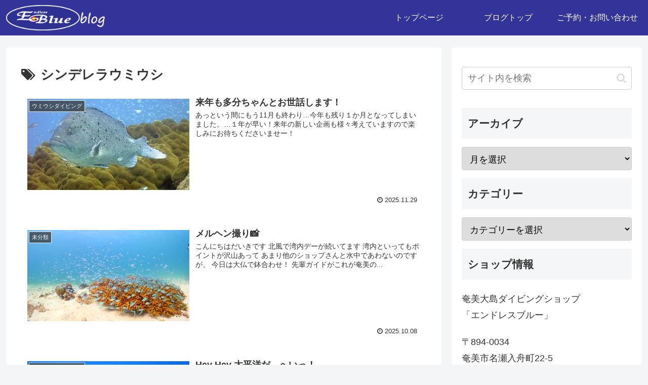

--- FILE ---
content_type: text/html; charset=UTF-8
request_url: https://endless-blue.jp/blog/tag/%E3%82%B7%E3%83%B3%E3%83%87%E3%83%AC%E3%83%A9%E3%82%A6%E3%83%9F%E3%82%A6%E3%82%B7/
body_size: 21151
content:
<!doctype html>
<html lang="ja">

<head>
<meta charset="utf-8">
<meta http-equiv="X-UA-Compatible" content="IE=edge">
<meta name="viewport" content="width=device-width, initial-scale=1.0, viewport-fit=cover"/>

  
  <!-- preconnect dns-prefetch -->
<link rel="preconnect dns-prefetch" href="//www.googletagmanager.com">
<link rel="preconnect dns-prefetch" href="//www.google-analytics.com">
<link rel="preconnect dns-prefetch" href="//ajax.googleapis.com">
<link rel="preconnect dns-prefetch" href="//cdnjs.cloudflare.com">
<link rel="preconnect dns-prefetch" href="//pagead2.googlesyndication.com">
<link rel="preconnect dns-prefetch" href="//googleads.g.doubleclick.net">
<link rel="preconnect dns-prefetch" href="//tpc.googlesyndication.com">
<link rel="preconnect dns-prefetch" href="//ad.doubleclick.net">
<link rel="preconnect dns-prefetch" href="//www.gstatic.com">
<link rel="preconnect dns-prefetch" href="//cse.google.com">
<link rel="preconnect dns-prefetch" href="//fonts.gstatic.com">
<link rel="preconnect dns-prefetch" href="//fonts.googleapis.com">
<link rel="preconnect dns-prefetch" href="//cms.quantserve.com">
<link rel="preconnect dns-prefetch" href="//secure.gravatar.com">
<link rel="preconnect dns-prefetch" href="//cdn.syndication.twimg.com">
<link rel="preconnect dns-prefetch" href="//cdn.jsdelivr.net">
<link rel="preconnect dns-prefetch" href="//images-fe.ssl-images-amazon.com">
<link rel="preconnect dns-prefetch" href="//completion.amazon.com">
<link rel="preconnect dns-prefetch" href="//m.media-amazon.com">
<link rel="preconnect dns-prefetch" href="//i.moshimo.com">
<link rel="preconnect dns-prefetch" href="//aml.valuecommerce.com">
<link rel="preconnect dns-prefetch" href="//dalc.valuecommerce.com">
<link rel="preconnect dns-prefetch" href="//dalb.valuecommerce.com">
<title>シンデレラウミウシ</title>
<meta name='robots' content='max-image-preview:large' />

<!-- OGP -->
<meta property="og:type" content="website">
<meta property="og:description" content="「シンデレラウミウシ」の記事一覧です。">
<meta property="og:title" content="シンデレラウミウシ">
<meta property="og:url" content="https://endless-blue.jp/blog/tag/%E3%82%B7%E3%83%B3%E3%83%87%E3%83%AC%E3%83%A9%E3%82%A6%E3%83%9F%E3%82%A6%E3%82%B7/">
<meta property="og:image" content="https://endless-blue.jp/blog/wp-content/uploads/2020/07/ogp.jpg">
<meta property="og:site_name" content="奄美大島ダイビングショップ「エンドレスブルー」のブログ">
<meta property="og:locale" content="ja_JP">
<meta property="article:published_time" content="2025-11-29T15:46:43+09:00" />
<meta property="article:modified_time" content="2025-11-29T15:46:43+09:00" />
<meta property="article:section" content="ウミウシダイビング">
<meta property="article:section" content="マクロ">
<meta property="article:section" content="リラックスダイビング">
<meta property="article:section" content="ワイド">
<meta property="article:section" content="ワイドダイビング">
<meta property="article:section" content="群れ">
<meta property="article:tag" content="アカヒメジ">
<meta property="article:tag" content="アブラヤッコ">
<meta property="article:tag" content="キホシズズメダイ">
<meta property="article:tag" content="シンデレラウミウシ">
<meta property="article:tag" content="スミツキカノコ">
<meta property="article:tag" content="ツチホゼリ">
<meta property="article:tag" content="ツノダシ">
<meta property="article:tag" content="バイオレットボクサーシュリンプ">
<meta property="article:tag" content="ヒメアイゴ">
<meta property="article:tag" content="ヒメフエダイ">
<meta property="article:tag" content="ヘラルドコガネヤッコ">
<meta property="article:tag" content="ヨスジフエダイ">
<meta property="article:tag" content="ロクセンフエダイ">
<!-- /OGP -->

<!-- Twitter Card -->
<meta name="twitter:card" content="summary_large_image">
<meta property="twitter:description" content="「シンデレラウミウシ」の記事一覧です。">
<meta property="twitter:title" content="シンデレラウミウシ">
<meta property="twitter:url" content="https://endless-blue.jp/blog/tag/%E3%82%B7%E3%83%B3%E3%83%87%E3%83%AC%E3%83%A9%E3%82%A6%E3%83%9F%E3%82%A6%E3%82%B7/">
<meta name="twitter:image" content="https://endless-blue.jp/blog/wp-content/uploads/2020/07/ogp.jpg">
<meta name="twitter:domain" content="endless-blue.jp">
<!-- /Twitter Card -->
<link rel='dns-prefetch' href='//ajax.googleapis.com' />
<link rel='dns-prefetch' href='//cdnjs.cloudflare.com' />
<link rel="alternate" type="application/rss+xml" title="奄美大島ダイビングショップ「エンドレスブルー」のブログ &raquo; フィード" href="https://endless-blue.jp/blog/feed/" />
<link rel="alternate" type="application/rss+xml" title="奄美大島ダイビングショップ「エンドレスブルー」のブログ &raquo; コメントフィード" href="https://endless-blue.jp/blog/comments/feed/" />
<link rel="alternate" type="application/rss+xml" title="奄美大島ダイビングショップ「エンドレスブルー」のブログ &raquo; シンデレラウミウシ タグのフィード" href="https://endless-blue.jp/blog/tag/%e3%82%b7%e3%83%b3%e3%83%87%e3%83%ac%e3%83%a9%e3%82%a6%e3%83%9f%e3%82%a6%e3%82%b7/feed/" />
<link rel='stylesheet' id='cocoon-style-css' href='https://endless-blue.jp/blog/wp-content/themes/cocoon-master/style.css?ver=6.1.9&#038;fver=20200630113825' media='all' />
<style id='cocoon-style-inline-css'>
@media screen and (max-width:480px){.page-body,.menu-content{font-size:16px}}.header .header-in{min-height:70px}#header-container,#header-container .navi,#navi .navi-in>.menu-header .sub-menu{background-color:#339}.header,.header .site-name-text,#navi .navi-in a,#navi .navi-in a:hover{color:#fff}#navi .navi-in a:hover{background-color:rgba(255,255,255,.2)}.main{width:860px}.sidebar{width:376px}@media screen and (max-width:1260px){.wrap{width:auto}.main,.sidebar,.sidebar-left .main,.sidebar-left .sidebar{margin:0 .5%}.main{width:67%}.sidebar{padding:10px;width:30%}.entry-card-thumb{width:38%}.entry-card-content{margin-left:40%}}.toc-checkbox{display:none}.toc-content{visibility:hidden;height:0;opacity:.2;transition:all .5s ease-out}.toc-checkbox:checked~.toc-content{visibility:visible;padding-top:.6em;height:100%;opacity:1}.toc-title::after{content:'[開く]';margin-left:.5em;cursor:pointer;font-size:.8em}.toc-title:hover::after{text-decoration:underline}.toc-checkbox:checked+.toc-title::after{content:'[閉じる]'}#respond{display:none}#footer{background:#339}#footer,#footer a,.footer-title{color:#fff}.entry-content>*,.demo .entry-content p{line-height:1.5}.entry-content>*,.demo .entry-content p{margin-top:1.5em;margin-bottom:1.5em}.entry-content>.micro-top{margin-bottom:-1.65em}.entry-content>.micro-balloon{margin-bottom:-1.2em}.entry-content>.micro-bottom{margin-top:-1.65em}.entry-content>.micro-bottom.micro-balloon{margin-top:-1.2em;margin-bottom:1.5em}.blank-box.bb-key-color{border-color:#19448e}.iic-key-color li::before{color:#19448e}.blank-box.bb-tab.bb-key-color::before{background-color:#19448e}.tb-key-color .toggle-button{border:1px solid #19448e;background:#19448e;color:#fff}.tb-key-color .toggle-button::before{color:#ccc}.tb-key-color .toggle-checkbox:checked~.toggle-content{border-color:#19448e}.cb-key-color.caption-box{border-color:#19448e}.cb-key-color .caption-box-label{background-color:#19448e;color:#fff}.tcb-key-color .tab-caption-box-label{background-color:#19448e;color:#fff}.tcb-key-color .tab-caption-box-content{border-color:#19448e}.lb-key-color .label-box-content{border-color:#19448e}.mc-key-color{background-color:#19448e;color:#fff;border:0}.mc-key-color.micro-bottom::after{border-bottom-color:#19448e;border-top-color:transparent}.mc-key-color::before{border-top-color:transparent;border-bottom-color:transparent}.mc-key-color::after{border-top-color:#19448e}.btn-key-color,.btn-wrap.btn-wrap-key-color>a{background-color:#19448e}.has-text-color.has-key-color-color{color:#19448e}.has-background.has-key-color-background-color{background-color:#19448e}.article.page-body,body#tinymce.wp-editor{background-color:#fff}.article.page-body,.editor-post-title__block .editor-post-title__input,body#tinymce.wp-editor{color:#333}.body .has-key-color-background-color{background-color:#19448e}.body .has-key-color-color{color:#19448e}.body .has-key-color-border-color{border-color:#19448e}.btn-wrap.has-key-color-background-color>a{background-color:#19448e}.btn-wrap.has-key-color-color>a{color:#19448e}.btn-wrap.has-key-color-border-color>a{border-color:#19448e}.bb-tab.has-key-color-border-color .bb-label{background-color:#19448e}.toggle-wrap.has-key-color-border-color .toggle-button{background-color:#19448e}.toggle-wrap.has-key-color-border-color .toggle-button,.toggle-wrap.has-key-color-border-color .toggle-content{border-color:#19448e}.iconlist-box.has-key-color-icon-color li::before{color:#19448e}.micro-balloon.has-key-color-background-color{background-color:#19448e;border-color:transparent}.micro-balloon.has-key-color-background-color.micro-bottom::after{border-bottom-color:#19448e;border-top-color:transparent}.micro-balloon.has-key-color-background-color::before{border-top-color:transparent;border-bottom-color:transparent}.micro-balloon.has-key-color-background-color::after{border-top-color:#19448e}.micro-balloon.has-border-color.has-key-color-border-color{border-color:#19448e}.micro-balloon.micro-top.has-key-color-border-color::before{border-top-color:#19448e}.micro-balloon.micro-bottom.has-key-color-border-color::before{border-bottom-color:#19448e}.caption-box.has-key-color-border-color .box-label{background-color:#19448e}.tab-caption-box.has-key-color-border-color .box-label{background-color:#19448e}.tab-caption-box.has-key-color-border-color .box-content{border-color:#19448e}.tab-caption-box.has-key-color-background-color .box-content{background-color:#19448e}.label-box.has-key-color-border-color .box-content{border-color:#19448e}.label-box.has-key-color-background-color .box-content{background-color:#19448e}.sbp-l .speech-balloon.has-key-color-border-color::before{border-right-color:#19448e}.sbp-r .speech-balloon.has-key-color-border-color::before{border-left-color:#19448e}.sbp-l .speech-balloon.has-key-color-background-color::after{border-right-color:#19448e}.sbp-r .speech-balloon.has-key-color-background-color::after{border-left-color:#19448e}.sbs-line.sbp-r .speech-balloon.has-key-color-background-color{background-color:#19448e}.sbs-line.sbp-r .speech-balloon.has-key-color-border-color{border-color:#19448e}.speech-wrap.sbs-think .speech-balloon.has-key-color-border-color::before,.speech-wrap.sbs-think .speech-balloon.has-key-color-border-color::after{border-color:#19448e}.sbs-think .speech-balloon.has-key-color-background-color::before,.sbs-think .speech-balloon.has-key-color-background-color::after{background-color:#19448e}.timeline-box.has-key-color-point-color .timeline-item::before{background-color:#19448e}.body .has-red-background-color{background-color:#e60033}.body .has-red-color{color:#e60033}.body .has-red-border-color{border-color:#e60033}.btn-wrap.has-red-background-color>a{background-color:#e60033}.btn-wrap.has-red-color>a{color:#e60033}.btn-wrap.has-red-border-color>a{border-color:#e60033}.bb-tab.has-red-border-color .bb-label{background-color:#e60033}.toggle-wrap.has-red-border-color .toggle-button{background-color:#e60033}.toggle-wrap.has-red-border-color .toggle-button,.toggle-wrap.has-red-border-color .toggle-content{border-color:#e60033}.iconlist-box.has-red-icon-color li::before{color:#e60033}.micro-balloon.has-red-background-color{background-color:#e60033;border-color:transparent}.micro-balloon.has-red-background-color.micro-bottom::after{border-bottom-color:#e60033;border-top-color:transparent}.micro-balloon.has-red-background-color::before{border-top-color:transparent;border-bottom-color:transparent}.micro-balloon.has-red-background-color::after{border-top-color:#e60033}.micro-balloon.has-border-color.has-red-border-color{border-color:#e60033}.micro-balloon.micro-top.has-red-border-color::before{border-top-color:#e60033}.micro-balloon.micro-bottom.has-red-border-color::before{border-bottom-color:#e60033}.caption-box.has-red-border-color .box-label{background-color:#e60033}.tab-caption-box.has-red-border-color .box-label{background-color:#e60033}.tab-caption-box.has-red-border-color .box-content{border-color:#e60033}.tab-caption-box.has-red-background-color .box-content{background-color:#e60033}.label-box.has-red-border-color .box-content{border-color:#e60033}.label-box.has-red-background-color .box-content{background-color:#e60033}.sbp-l .speech-balloon.has-red-border-color::before{border-right-color:#e60033}.sbp-r .speech-balloon.has-red-border-color::before{border-left-color:#e60033}.sbp-l .speech-balloon.has-red-background-color::after{border-right-color:#e60033}.sbp-r .speech-balloon.has-red-background-color::after{border-left-color:#e60033}.sbs-line.sbp-r .speech-balloon.has-red-background-color{background-color:#e60033}.sbs-line.sbp-r .speech-balloon.has-red-border-color{border-color:#e60033}.speech-wrap.sbs-think .speech-balloon.has-red-border-color::before,.speech-wrap.sbs-think .speech-balloon.has-red-border-color::after{border-color:#e60033}.sbs-think .speech-balloon.has-red-background-color::before,.sbs-think .speech-balloon.has-red-background-color::after{background-color:#e60033}.timeline-box.has-red-point-color .timeline-item::before{background-color:#e60033}.body .has-pink-background-color{background-color:#e95295}.body .has-pink-color{color:#e95295}.body .has-pink-border-color{border-color:#e95295}.btn-wrap.has-pink-background-color>a{background-color:#e95295}.btn-wrap.has-pink-color>a{color:#e95295}.btn-wrap.has-pink-border-color>a{border-color:#e95295}.bb-tab.has-pink-border-color .bb-label{background-color:#e95295}.toggle-wrap.has-pink-border-color .toggle-button{background-color:#e95295}.toggle-wrap.has-pink-border-color .toggle-button,.toggle-wrap.has-pink-border-color .toggle-content{border-color:#e95295}.iconlist-box.has-pink-icon-color li::before{color:#e95295}.micro-balloon.has-pink-background-color{background-color:#e95295;border-color:transparent}.micro-balloon.has-pink-background-color.micro-bottom::after{border-bottom-color:#e95295;border-top-color:transparent}.micro-balloon.has-pink-background-color::before{border-top-color:transparent;border-bottom-color:transparent}.micro-balloon.has-pink-background-color::after{border-top-color:#e95295}.micro-balloon.has-border-color.has-pink-border-color{border-color:#e95295}.micro-balloon.micro-top.has-pink-border-color::before{border-top-color:#e95295}.micro-balloon.micro-bottom.has-pink-border-color::before{border-bottom-color:#e95295}.caption-box.has-pink-border-color .box-label{background-color:#e95295}.tab-caption-box.has-pink-border-color .box-label{background-color:#e95295}.tab-caption-box.has-pink-border-color .box-content{border-color:#e95295}.tab-caption-box.has-pink-background-color .box-content{background-color:#e95295}.label-box.has-pink-border-color .box-content{border-color:#e95295}.label-box.has-pink-background-color .box-content{background-color:#e95295}.sbp-l .speech-balloon.has-pink-border-color::before{border-right-color:#e95295}.sbp-r .speech-balloon.has-pink-border-color::before{border-left-color:#e95295}.sbp-l .speech-balloon.has-pink-background-color::after{border-right-color:#e95295}.sbp-r .speech-balloon.has-pink-background-color::after{border-left-color:#e95295}.sbs-line.sbp-r .speech-balloon.has-pink-background-color{background-color:#e95295}.sbs-line.sbp-r .speech-balloon.has-pink-border-color{border-color:#e95295}.speech-wrap.sbs-think .speech-balloon.has-pink-border-color::before,.speech-wrap.sbs-think .speech-balloon.has-pink-border-color::after{border-color:#e95295}.sbs-think .speech-balloon.has-pink-background-color::before,.sbs-think .speech-balloon.has-pink-background-color::after{background-color:#e95295}.timeline-box.has-pink-point-color .timeline-item::before{background-color:#e95295}.body .has-purple-background-color{background-color:#884898}.body .has-purple-color{color:#884898}.body .has-purple-border-color{border-color:#884898}.btn-wrap.has-purple-background-color>a{background-color:#884898}.btn-wrap.has-purple-color>a{color:#884898}.btn-wrap.has-purple-border-color>a{border-color:#884898}.bb-tab.has-purple-border-color .bb-label{background-color:#884898}.toggle-wrap.has-purple-border-color .toggle-button{background-color:#884898}.toggle-wrap.has-purple-border-color .toggle-button,.toggle-wrap.has-purple-border-color .toggle-content{border-color:#884898}.iconlist-box.has-purple-icon-color li::before{color:#884898}.micro-balloon.has-purple-background-color{background-color:#884898;border-color:transparent}.micro-balloon.has-purple-background-color.micro-bottom::after{border-bottom-color:#884898;border-top-color:transparent}.micro-balloon.has-purple-background-color::before{border-top-color:transparent;border-bottom-color:transparent}.micro-balloon.has-purple-background-color::after{border-top-color:#884898}.micro-balloon.has-border-color.has-purple-border-color{border-color:#884898}.micro-balloon.micro-top.has-purple-border-color::before{border-top-color:#884898}.micro-balloon.micro-bottom.has-purple-border-color::before{border-bottom-color:#884898}.caption-box.has-purple-border-color .box-label{background-color:#884898}.tab-caption-box.has-purple-border-color .box-label{background-color:#884898}.tab-caption-box.has-purple-border-color .box-content{border-color:#884898}.tab-caption-box.has-purple-background-color .box-content{background-color:#884898}.label-box.has-purple-border-color .box-content{border-color:#884898}.label-box.has-purple-background-color .box-content{background-color:#884898}.sbp-l .speech-balloon.has-purple-border-color::before{border-right-color:#884898}.sbp-r .speech-balloon.has-purple-border-color::before{border-left-color:#884898}.sbp-l .speech-balloon.has-purple-background-color::after{border-right-color:#884898}.sbp-r .speech-balloon.has-purple-background-color::after{border-left-color:#884898}.sbs-line.sbp-r .speech-balloon.has-purple-background-color{background-color:#884898}.sbs-line.sbp-r .speech-balloon.has-purple-border-color{border-color:#884898}.speech-wrap.sbs-think .speech-balloon.has-purple-border-color::before,.speech-wrap.sbs-think .speech-balloon.has-purple-border-color::after{border-color:#884898}.sbs-think .speech-balloon.has-purple-background-color::before,.sbs-think .speech-balloon.has-purple-background-color::after{background-color:#884898}.timeline-box.has-purple-point-color .timeline-item::before{background-color:#884898}.body .has-deep-background-color{background-color:#55295b}.body .has-deep-color{color:#55295b}.body .has-deep-border-color{border-color:#55295b}.btn-wrap.has-deep-background-color>a{background-color:#55295b}.btn-wrap.has-deep-color>a{color:#55295b}.btn-wrap.has-deep-border-color>a{border-color:#55295b}.bb-tab.has-deep-border-color .bb-label{background-color:#55295b}.toggle-wrap.has-deep-border-color .toggle-button{background-color:#55295b}.toggle-wrap.has-deep-border-color .toggle-button,.toggle-wrap.has-deep-border-color .toggle-content{border-color:#55295b}.iconlist-box.has-deep-icon-color li::before{color:#55295b}.micro-balloon.has-deep-background-color{background-color:#55295b;border-color:transparent}.micro-balloon.has-deep-background-color.micro-bottom::after{border-bottom-color:#55295b;border-top-color:transparent}.micro-balloon.has-deep-background-color::before{border-top-color:transparent;border-bottom-color:transparent}.micro-balloon.has-deep-background-color::after{border-top-color:#55295b}.micro-balloon.has-border-color.has-deep-border-color{border-color:#55295b}.micro-balloon.micro-top.has-deep-border-color::before{border-top-color:#55295b}.micro-balloon.micro-bottom.has-deep-border-color::before{border-bottom-color:#55295b}.caption-box.has-deep-border-color .box-label{background-color:#55295b}.tab-caption-box.has-deep-border-color .box-label{background-color:#55295b}.tab-caption-box.has-deep-border-color .box-content{border-color:#55295b}.tab-caption-box.has-deep-background-color .box-content{background-color:#55295b}.label-box.has-deep-border-color .box-content{border-color:#55295b}.label-box.has-deep-background-color .box-content{background-color:#55295b}.sbp-l .speech-balloon.has-deep-border-color::before{border-right-color:#55295b}.sbp-r .speech-balloon.has-deep-border-color::before{border-left-color:#55295b}.sbp-l .speech-balloon.has-deep-background-color::after{border-right-color:#55295b}.sbp-r .speech-balloon.has-deep-background-color::after{border-left-color:#55295b}.sbs-line.sbp-r .speech-balloon.has-deep-background-color{background-color:#55295b}.sbs-line.sbp-r .speech-balloon.has-deep-border-color{border-color:#55295b}.speech-wrap.sbs-think .speech-balloon.has-deep-border-color::before,.speech-wrap.sbs-think .speech-balloon.has-deep-border-color::after{border-color:#55295b}.sbs-think .speech-balloon.has-deep-background-color::before,.sbs-think .speech-balloon.has-deep-background-color::after{background-color:#55295b}.timeline-box.has-deep-point-color .timeline-item::before{background-color:#55295b}.body .has-indigo-background-color{background-color:#1e50a2}.body .has-indigo-color{color:#1e50a2}.body .has-indigo-border-color{border-color:#1e50a2}.btn-wrap.has-indigo-background-color>a{background-color:#1e50a2}.btn-wrap.has-indigo-color>a{color:#1e50a2}.btn-wrap.has-indigo-border-color>a{border-color:#1e50a2}.bb-tab.has-indigo-border-color .bb-label{background-color:#1e50a2}.toggle-wrap.has-indigo-border-color .toggle-button{background-color:#1e50a2}.toggle-wrap.has-indigo-border-color .toggle-button,.toggle-wrap.has-indigo-border-color .toggle-content{border-color:#1e50a2}.iconlist-box.has-indigo-icon-color li::before{color:#1e50a2}.micro-balloon.has-indigo-background-color{background-color:#1e50a2;border-color:transparent}.micro-balloon.has-indigo-background-color.micro-bottom::after{border-bottom-color:#1e50a2;border-top-color:transparent}.micro-balloon.has-indigo-background-color::before{border-top-color:transparent;border-bottom-color:transparent}.micro-balloon.has-indigo-background-color::after{border-top-color:#1e50a2}.micro-balloon.has-border-color.has-indigo-border-color{border-color:#1e50a2}.micro-balloon.micro-top.has-indigo-border-color::before{border-top-color:#1e50a2}.micro-balloon.micro-bottom.has-indigo-border-color::before{border-bottom-color:#1e50a2}.caption-box.has-indigo-border-color .box-label{background-color:#1e50a2}.tab-caption-box.has-indigo-border-color .box-label{background-color:#1e50a2}.tab-caption-box.has-indigo-border-color .box-content{border-color:#1e50a2}.tab-caption-box.has-indigo-background-color .box-content{background-color:#1e50a2}.label-box.has-indigo-border-color .box-content{border-color:#1e50a2}.label-box.has-indigo-background-color .box-content{background-color:#1e50a2}.sbp-l .speech-balloon.has-indigo-border-color::before{border-right-color:#1e50a2}.sbp-r .speech-balloon.has-indigo-border-color::before{border-left-color:#1e50a2}.sbp-l .speech-balloon.has-indigo-background-color::after{border-right-color:#1e50a2}.sbp-r .speech-balloon.has-indigo-background-color::after{border-left-color:#1e50a2}.sbs-line.sbp-r .speech-balloon.has-indigo-background-color{background-color:#1e50a2}.sbs-line.sbp-r .speech-balloon.has-indigo-border-color{border-color:#1e50a2}.speech-wrap.sbs-think .speech-balloon.has-indigo-border-color::before,.speech-wrap.sbs-think .speech-balloon.has-indigo-border-color::after{border-color:#1e50a2}.sbs-think .speech-balloon.has-indigo-background-color::before,.sbs-think .speech-balloon.has-indigo-background-color::after{background-color:#1e50a2}.timeline-box.has-indigo-point-color .timeline-item::before{background-color:#1e50a2}.body .has-blue-background-color{background-color:#0095d9}.body .has-blue-color{color:#0095d9}.body .has-blue-border-color{border-color:#0095d9}.btn-wrap.has-blue-background-color>a{background-color:#0095d9}.btn-wrap.has-blue-color>a{color:#0095d9}.btn-wrap.has-blue-border-color>a{border-color:#0095d9}.bb-tab.has-blue-border-color .bb-label{background-color:#0095d9}.toggle-wrap.has-blue-border-color .toggle-button{background-color:#0095d9}.toggle-wrap.has-blue-border-color .toggle-button,.toggle-wrap.has-blue-border-color .toggle-content{border-color:#0095d9}.iconlist-box.has-blue-icon-color li::before{color:#0095d9}.micro-balloon.has-blue-background-color{background-color:#0095d9;border-color:transparent}.micro-balloon.has-blue-background-color.micro-bottom::after{border-bottom-color:#0095d9;border-top-color:transparent}.micro-balloon.has-blue-background-color::before{border-top-color:transparent;border-bottom-color:transparent}.micro-balloon.has-blue-background-color::after{border-top-color:#0095d9}.micro-balloon.has-border-color.has-blue-border-color{border-color:#0095d9}.micro-balloon.micro-top.has-blue-border-color::before{border-top-color:#0095d9}.micro-balloon.micro-bottom.has-blue-border-color::before{border-bottom-color:#0095d9}.caption-box.has-blue-border-color .box-label{background-color:#0095d9}.tab-caption-box.has-blue-border-color .box-label{background-color:#0095d9}.tab-caption-box.has-blue-border-color .box-content{border-color:#0095d9}.tab-caption-box.has-blue-background-color .box-content{background-color:#0095d9}.label-box.has-blue-border-color .box-content{border-color:#0095d9}.label-box.has-blue-background-color .box-content{background-color:#0095d9}.sbp-l .speech-balloon.has-blue-border-color::before{border-right-color:#0095d9}.sbp-r .speech-balloon.has-blue-border-color::before{border-left-color:#0095d9}.sbp-l .speech-balloon.has-blue-background-color::after{border-right-color:#0095d9}.sbp-r .speech-balloon.has-blue-background-color::after{border-left-color:#0095d9}.sbs-line.sbp-r .speech-balloon.has-blue-background-color{background-color:#0095d9}.sbs-line.sbp-r .speech-balloon.has-blue-border-color{border-color:#0095d9}.speech-wrap.sbs-think .speech-balloon.has-blue-border-color::before,.speech-wrap.sbs-think .speech-balloon.has-blue-border-color::after{border-color:#0095d9}.sbs-think .speech-balloon.has-blue-background-color::before,.sbs-think .speech-balloon.has-blue-background-color::after{background-color:#0095d9}.timeline-box.has-blue-point-color .timeline-item::before{background-color:#0095d9}.body .has-light-blue-background-color{background-color:#2ca9e1}.body .has-light-blue-color{color:#2ca9e1}.body .has-light-blue-border-color{border-color:#2ca9e1}.btn-wrap.has-light-blue-background-color>a{background-color:#2ca9e1}.btn-wrap.has-light-blue-color>a{color:#2ca9e1}.btn-wrap.has-light-blue-border-color>a{border-color:#2ca9e1}.bb-tab.has-light-blue-border-color .bb-label{background-color:#2ca9e1}.toggle-wrap.has-light-blue-border-color .toggle-button{background-color:#2ca9e1}.toggle-wrap.has-light-blue-border-color .toggle-button,.toggle-wrap.has-light-blue-border-color .toggle-content{border-color:#2ca9e1}.iconlist-box.has-light-blue-icon-color li::before{color:#2ca9e1}.micro-balloon.has-light-blue-background-color{background-color:#2ca9e1;border-color:transparent}.micro-balloon.has-light-blue-background-color.micro-bottom::after{border-bottom-color:#2ca9e1;border-top-color:transparent}.micro-balloon.has-light-blue-background-color::before{border-top-color:transparent;border-bottom-color:transparent}.micro-balloon.has-light-blue-background-color::after{border-top-color:#2ca9e1}.micro-balloon.has-border-color.has-light-blue-border-color{border-color:#2ca9e1}.micro-balloon.micro-top.has-light-blue-border-color::before{border-top-color:#2ca9e1}.micro-balloon.micro-bottom.has-light-blue-border-color::before{border-bottom-color:#2ca9e1}.caption-box.has-light-blue-border-color .box-label{background-color:#2ca9e1}.tab-caption-box.has-light-blue-border-color .box-label{background-color:#2ca9e1}.tab-caption-box.has-light-blue-border-color .box-content{border-color:#2ca9e1}.tab-caption-box.has-light-blue-background-color .box-content{background-color:#2ca9e1}.label-box.has-light-blue-border-color .box-content{border-color:#2ca9e1}.label-box.has-light-blue-background-color .box-content{background-color:#2ca9e1}.sbp-l .speech-balloon.has-light-blue-border-color::before{border-right-color:#2ca9e1}.sbp-r .speech-balloon.has-light-blue-border-color::before{border-left-color:#2ca9e1}.sbp-l .speech-balloon.has-light-blue-background-color::after{border-right-color:#2ca9e1}.sbp-r .speech-balloon.has-light-blue-background-color::after{border-left-color:#2ca9e1}.sbs-line.sbp-r .speech-balloon.has-light-blue-background-color{background-color:#2ca9e1}.sbs-line.sbp-r .speech-balloon.has-light-blue-border-color{border-color:#2ca9e1}.speech-wrap.sbs-think .speech-balloon.has-light-blue-border-color::before,.speech-wrap.sbs-think .speech-balloon.has-light-blue-border-color::after{border-color:#2ca9e1}.sbs-think .speech-balloon.has-light-blue-background-color::before,.sbs-think .speech-balloon.has-light-blue-background-color::after{background-color:#2ca9e1}.timeline-box.has-light-blue-point-color .timeline-item::before{background-color:#2ca9e1}.body .has-cyan-background-color{background-color:#00a3af}.body .has-cyan-color{color:#00a3af}.body .has-cyan-border-color{border-color:#00a3af}.btn-wrap.has-cyan-background-color>a{background-color:#00a3af}.btn-wrap.has-cyan-color>a{color:#00a3af}.btn-wrap.has-cyan-border-color>a{border-color:#00a3af}.bb-tab.has-cyan-border-color .bb-label{background-color:#00a3af}.toggle-wrap.has-cyan-border-color .toggle-button{background-color:#00a3af}.toggle-wrap.has-cyan-border-color .toggle-button,.toggle-wrap.has-cyan-border-color .toggle-content{border-color:#00a3af}.iconlist-box.has-cyan-icon-color li::before{color:#00a3af}.micro-balloon.has-cyan-background-color{background-color:#00a3af;border-color:transparent}.micro-balloon.has-cyan-background-color.micro-bottom::after{border-bottom-color:#00a3af;border-top-color:transparent}.micro-balloon.has-cyan-background-color::before{border-top-color:transparent;border-bottom-color:transparent}.micro-balloon.has-cyan-background-color::after{border-top-color:#00a3af}.micro-balloon.has-border-color.has-cyan-border-color{border-color:#00a3af}.micro-balloon.micro-top.has-cyan-border-color::before{border-top-color:#00a3af}.micro-balloon.micro-bottom.has-cyan-border-color::before{border-bottom-color:#00a3af}.caption-box.has-cyan-border-color .box-label{background-color:#00a3af}.tab-caption-box.has-cyan-border-color .box-label{background-color:#00a3af}.tab-caption-box.has-cyan-border-color .box-content{border-color:#00a3af}.tab-caption-box.has-cyan-background-color .box-content{background-color:#00a3af}.label-box.has-cyan-border-color .box-content{border-color:#00a3af}.label-box.has-cyan-background-color .box-content{background-color:#00a3af}.sbp-l .speech-balloon.has-cyan-border-color::before{border-right-color:#00a3af}.sbp-r .speech-balloon.has-cyan-border-color::before{border-left-color:#00a3af}.sbp-l .speech-balloon.has-cyan-background-color::after{border-right-color:#00a3af}.sbp-r .speech-balloon.has-cyan-background-color::after{border-left-color:#00a3af}.sbs-line.sbp-r .speech-balloon.has-cyan-background-color{background-color:#00a3af}.sbs-line.sbp-r .speech-balloon.has-cyan-border-color{border-color:#00a3af}.speech-wrap.sbs-think .speech-balloon.has-cyan-border-color::before,.speech-wrap.sbs-think .speech-balloon.has-cyan-border-color::after{border-color:#00a3af}.sbs-think .speech-balloon.has-cyan-background-color::before,.sbs-think .speech-balloon.has-cyan-background-color::after{background-color:#00a3af}.timeline-box.has-cyan-point-color .timeline-item::before{background-color:#00a3af}.body .has-teal-background-color{background-color:#007b43}.body .has-teal-color{color:#007b43}.body .has-teal-border-color{border-color:#007b43}.btn-wrap.has-teal-background-color>a{background-color:#007b43}.btn-wrap.has-teal-color>a{color:#007b43}.btn-wrap.has-teal-border-color>a{border-color:#007b43}.bb-tab.has-teal-border-color .bb-label{background-color:#007b43}.toggle-wrap.has-teal-border-color .toggle-button{background-color:#007b43}.toggle-wrap.has-teal-border-color .toggle-button,.toggle-wrap.has-teal-border-color .toggle-content{border-color:#007b43}.iconlist-box.has-teal-icon-color li::before{color:#007b43}.micro-balloon.has-teal-background-color{background-color:#007b43;border-color:transparent}.micro-balloon.has-teal-background-color.micro-bottom::after{border-bottom-color:#007b43;border-top-color:transparent}.micro-balloon.has-teal-background-color::before{border-top-color:transparent;border-bottom-color:transparent}.micro-balloon.has-teal-background-color::after{border-top-color:#007b43}.micro-balloon.has-border-color.has-teal-border-color{border-color:#007b43}.micro-balloon.micro-top.has-teal-border-color::before{border-top-color:#007b43}.micro-balloon.micro-bottom.has-teal-border-color::before{border-bottom-color:#007b43}.caption-box.has-teal-border-color .box-label{background-color:#007b43}.tab-caption-box.has-teal-border-color .box-label{background-color:#007b43}.tab-caption-box.has-teal-border-color .box-content{border-color:#007b43}.tab-caption-box.has-teal-background-color .box-content{background-color:#007b43}.label-box.has-teal-border-color .box-content{border-color:#007b43}.label-box.has-teal-background-color .box-content{background-color:#007b43}.sbp-l .speech-balloon.has-teal-border-color::before{border-right-color:#007b43}.sbp-r .speech-balloon.has-teal-border-color::before{border-left-color:#007b43}.sbp-l .speech-balloon.has-teal-background-color::after{border-right-color:#007b43}.sbp-r .speech-balloon.has-teal-background-color::after{border-left-color:#007b43}.sbs-line.sbp-r .speech-balloon.has-teal-background-color{background-color:#007b43}.sbs-line.sbp-r .speech-balloon.has-teal-border-color{border-color:#007b43}.speech-wrap.sbs-think .speech-balloon.has-teal-border-color::before,.speech-wrap.sbs-think .speech-balloon.has-teal-border-color::after{border-color:#007b43}.sbs-think .speech-balloon.has-teal-background-color::before,.sbs-think .speech-balloon.has-teal-background-color::after{background-color:#007b43}.timeline-box.has-teal-point-color .timeline-item::before{background-color:#007b43}.body .has-green-background-color{background-color:#3eb370}.body .has-green-color{color:#3eb370}.body .has-green-border-color{border-color:#3eb370}.btn-wrap.has-green-background-color>a{background-color:#3eb370}.btn-wrap.has-green-color>a{color:#3eb370}.btn-wrap.has-green-border-color>a{border-color:#3eb370}.bb-tab.has-green-border-color .bb-label{background-color:#3eb370}.toggle-wrap.has-green-border-color .toggle-button{background-color:#3eb370}.toggle-wrap.has-green-border-color .toggle-button,.toggle-wrap.has-green-border-color .toggle-content{border-color:#3eb370}.iconlist-box.has-green-icon-color li::before{color:#3eb370}.micro-balloon.has-green-background-color{background-color:#3eb370;border-color:transparent}.micro-balloon.has-green-background-color.micro-bottom::after{border-bottom-color:#3eb370;border-top-color:transparent}.micro-balloon.has-green-background-color::before{border-top-color:transparent;border-bottom-color:transparent}.micro-balloon.has-green-background-color::after{border-top-color:#3eb370}.micro-balloon.has-border-color.has-green-border-color{border-color:#3eb370}.micro-balloon.micro-top.has-green-border-color::before{border-top-color:#3eb370}.micro-balloon.micro-bottom.has-green-border-color::before{border-bottom-color:#3eb370}.caption-box.has-green-border-color .box-label{background-color:#3eb370}.tab-caption-box.has-green-border-color .box-label{background-color:#3eb370}.tab-caption-box.has-green-border-color .box-content{border-color:#3eb370}.tab-caption-box.has-green-background-color .box-content{background-color:#3eb370}.label-box.has-green-border-color .box-content{border-color:#3eb370}.label-box.has-green-background-color .box-content{background-color:#3eb370}.sbp-l .speech-balloon.has-green-border-color::before{border-right-color:#3eb370}.sbp-r .speech-balloon.has-green-border-color::before{border-left-color:#3eb370}.sbp-l .speech-balloon.has-green-background-color::after{border-right-color:#3eb370}.sbp-r .speech-balloon.has-green-background-color::after{border-left-color:#3eb370}.sbs-line.sbp-r .speech-balloon.has-green-background-color{background-color:#3eb370}.sbs-line.sbp-r .speech-balloon.has-green-border-color{border-color:#3eb370}.speech-wrap.sbs-think .speech-balloon.has-green-border-color::before,.speech-wrap.sbs-think .speech-balloon.has-green-border-color::after{border-color:#3eb370}.sbs-think .speech-balloon.has-green-background-color::before,.sbs-think .speech-balloon.has-green-background-color::after{background-color:#3eb370}.timeline-box.has-green-point-color .timeline-item::before{background-color:#3eb370}.body .has-light-green-background-color{background-color:#8bc34a}.body .has-light-green-color{color:#8bc34a}.body .has-light-green-border-color{border-color:#8bc34a}.btn-wrap.has-light-green-background-color>a{background-color:#8bc34a}.btn-wrap.has-light-green-color>a{color:#8bc34a}.btn-wrap.has-light-green-border-color>a{border-color:#8bc34a}.bb-tab.has-light-green-border-color .bb-label{background-color:#8bc34a}.toggle-wrap.has-light-green-border-color .toggle-button{background-color:#8bc34a}.toggle-wrap.has-light-green-border-color .toggle-button,.toggle-wrap.has-light-green-border-color .toggle-content{border-color:#8bc34a}.iconlist-box.has-light-green-icon-color li::before{color:#8bc34a}.micro-balloon.has-light-green-background-color{background-color:#8bc34a;border-color:transparent}.micro-balloon.has-light-green-background-color.micro-bottom::after{border-bottom-color:#8bc34a;border-top-color:transparent}.micro-balloon.has-light-green-background-color::before{border-top-color:transparent;border-bottom-color:transparent}.micro-balloon.has-light-green-background-color::after{border-top-color:#8bc34a}.micro-balloon.has-border-color.has-light-green-border-color{border-color:#8bc34a}.micro-balloon.micro-top.has-light-green-border-color::before{border-top-color:#8bc34a}.micro-balloon.micro-bottom.has-light-green-border-color::before{border-bottom-color:#8bc34a}.caption-box.has-light-green-border-color .box-label{background-color:#8bc34a}.tab-caption-box.has-light-green-border-color .box-label{background-color:#8bc34a}.tab-caption-box.has-light-green-border-color .box-content{border-color:#8bc34a}.tab-caption-box.has-light-green-background-color .box-content{background-color:#8bc34a}.label-box.has-light-green-border-color .box-content{border-color:#8bc34a}.label-box.has-light-green-background-color .box-content{background-color:#8bc34a}.sbp-l .speech-balloon.has-light-green-border-color::before{border-right-color:#8bc34a}.sbp-r .speech-balloon.has-light-green-border-color::before{border-left-color:#8bc34a}.sbp-l .speech-balloon.has-light-green-background-color::after{border-right-color:#8bc34a}.sbp-r .speech-balloon.has-light-green-background-color::after{border-left-color:#8bc34a}.sbs-line.sbp-r .speech-balloon.has-light-green-background-color{background-color:#8bc34a}.sbs-line.sbp-r .speech-balloon.has-light-green-border-color{border-color:#8bc34a}.speech-wrap.sbs-think .speech-balloon.has-light-green-border-color::before,.speech-wrap.sbs-think .speech-balloon.has-light-green-border-color::after{border-color:#8bc34a}.sbs-think .speech-balloon.has-light-green-background-color::before,.sbs-think .speech-balloon.has-light-green-background-color::after{background-color:#8bc34a}.timeline-box.has-light-green-point-color .timeline-item::before{background-color:#8bc34a}.body .has-lime-background-color{background-color:#c3d825}.body .has-lime-color{color:#c3d825}.body .has-lime-border-color{border-color:#c3d825}.btn-wrap.has-lime-background-color>a{background-color:#c3d825}.btn-wrap.has-lime-color>a{color:#c3d825}.btn-wrap.has-lime-border-color>a{border-color:#c3d825}.bb-tab.has-lime-border-color .bb-label{background-color:#c3d825}.toggle-wrap.has-lime-border-color .toggle-button{background-color:#c3d825}.toggle-wrap.has-lime-border-color .toggle-button,.toggle-wrap.has-lime-border-color .toggle-content{border-color:#c3d825}.iconlist-box.has-lime-icon-color li::before{color:#c3d825}.micro-balloon.has-lime-background-color{background-color:#c3d825;border-color:transparent}.micro-balloon.has-lime-background-color.micro-bottom::after{border-bottom-color:#c3d825;border-top-color:transparent}.micro-balloon.has-lime-background-color::before{border-top-color:transparent;border-bottom-color:transparent}.micro-balloon.has-lime-background-color::after{border-top-color:#c3d825}.micro-balloon.has-border-color.has-lime-border-color{border-color:#c3d825}.micro-balloon.micro-top.has-lime-border-color::before{border-top-color:#c3d825}.micro-balloon.micro-bottom.has-lime-border-color::before{border-bottom-color:#c3d825}.caption-box.has-lime-border-color .box-label{background-color:#c3d825}.tab-caption-box.has-lime-border-color .box-label{background-color:#c3d825}.tab-caption-box.has-lime-border-color .box-content{border-color:#c3d825}.tab-caption-box.has-lime-background-color .box-content{background-color:#c3d825}.label-box.has-lime-border-color .box-content{border-color:#c3d825}.label-box.has-lime-background-color .box-content{background-color:#c3d825}.sbp-l .speech-balloon.has-lime-border-color::before{border-right-color:#c3d825}.sbp-r .speech-balloon.has-lime-border-color::before{border-left-color:#c3d825}.sbp-l .speech-balloon.has-lime-background-color::after{border-right-color:#c3d825}.sbp-r .speech-balloon.has-lime-background-color::after{border-left-color:#c3d825}.sbs-line.sbp-r .speech-balloon.has-lime-background-color{background-color:#c3d825}.sbs-line.sbp-r .speech-balloon.has-lime-border-color{border-color:#c3d825}.speech-wrap.sbs-think .speech-balloon.has-lime-border-color::before,.speech-wrap.sbs-think .speech-balloon.has-lime-border-color::after{border-color:#c3d825}.sbs-think .speech-balloon.has-lime-background-color::before,.sbs-think .speech-balloon.has-lime-background-color::after{background-color:#c3d825}.timeline-box.has-lime-point-color .timeline-item::before{background-color:#c3d825}.body .has-yellow-background-color{background-color:#ffd900}.body .has-yellow-color{color:#ffd900}.body .has-yellow-border-color{border-color:#ffd900}.btn-wrap.has-yellow-background-color>a{background-color:#ffd900}.btn-wrap.has-yellow-color>a{color:#ffd900}.btn-wrap.has-yellow-border-color>a{border-color:#ffd900}.bb-tab.has-yellow-border-color .bb-label{background-color:#ffd900}.toggle-wrap.has-yellow-border-color .toggle-button{background-color:#ffd900}.toggle-wrap.has-yellow-border-color .toggle-button,.toggle-wrap.has-yellow-border-color .toggle-content{border-color:#ffd900}.iconlist-box.has-yellow-icon-color li::before{color:#ffd900}.micro-balloon.has-yellow-background-color{background-color:#ffd900;border-color:transparent}.micro-balloon.has-yellow-background-color.micro-bottom::after{border-bottom-color:#ffd900;border-top-color:transparent}.micro-balloon.has-yellow-background-color::before{border-top-color:transparent;border-bottom-color:transparent}.micro-balloon.has-yellow-background-color::after{border-top-color:#ffd900}.micro-balloon.has-border-color.has-yellow-border-color{border-color:#ffd900}.micro-balloon.micro-top.has-yellow-border-color::before{border-top-color:#ffd900}.micro-balloon.micro-bottom.has-yellow-border-color::before{border-bottom-color:#ffd900}.caption-box.has-yellow-border-color .box-label{background-color:#ffd900}.tab-caption-box.has-yellow-border-color .box-label{background-color:#ffd900}.tab-caption-box.has-yellow-border-color .box-content{border-color:#ffd900}.tab-caption-box.has-yellow-background-color .box-content{background-color:#ffd900}.label-box.has-yellow-border-color .box-content{border-color:#ffd900}.label-box.has-yellow-background-color .box-content{background-color:#ffd900}.sbp-l .speech-balloon.has-yellow-border-color::before{border-right-color:#ffd900}.sbp-r .speech-balloon.has-yellow-border-color::before{border-left-color:#ffd900}.sbp-l .speech-balloon.has-yellow-background-color::after{border-right-color:#ffd900}.sbp-r .speech-balloon.has-yellow-background-color::after{border-left-color:#ffd900}.sbs-line.sbp-r .speech-balloon.has-yellow-background-color{background-color:#ffd900}.sbs-line.sbp-r .speech-balloon.has-yellow-border-color{border-color:#ffd900}.speech-wrap.sbs-think .speech-balloon.has-yellow-border-color::before,.speech-wrap.sbs-think .speech-balloon.has-yellow-border-color::after{border-color:#ffd900}.sbs-think .speech-balloon.has-yellow-background-color::before,.sbs-think .speech-balloon.has-yellow-background-color::after{background-color:#ffd900}.timeline-box.has-yellow-point-color .timeline-item::before{background-color:#ffd900}.body .has-amber-background-color{background-color:#ffc107}.body .has-amber-color{color:#ffc107}.body .has-amber-border-color{border-color:#ffc107}.btn-wrap.has-amber-background-color>a{background-color:#ffc107}.btn-wrap.has-amber-color>a{color:#ffc107}.btn-wrap.has-amber-border-color>a{border-color:#ffc107}.bb-tab.has-amber-border-color .bb-label{background-color:#ffc107}.toggle-wrap.has-amber-border-color .toggle-button{background-color:#ffc107}.toggle-wrap.has-amber-border-color .toggle-button,.toggle-wrap.has-amber-border-color .toggle-content{border-color:#ffc107}.iconlist-box.has-amber-icon-color li::before{color:#ffc107}.micro-balloon.has-amber-background-color{background-color:#ffc107;border-color:transparent}.micro-balloon.has-amber-background-color.micro-bottom::after{border-bottom-color:#ffc107;border-top-color:transparent}.micro-balloon.has-amber-background-color::before{border-top-color:transparent;border-bottom-color:transparent}.micro-balloon.has-amber-background-color::after{border-top-color:#ffc107}.micro-balloon.has-border-color.has-amber-border-color{border-color:#ffc107}.micro-balloon.micro-top.has-amber-border-color::before{border-top-color:#ffc107}.micro-balloon.micro-bottom.has-amber-border-color::before{border-bottom-color:#ffc107}.caption-box.has-amber-border-color .box-label{background-color:#ffc107}.tab-caption-box.has-amber-border-color .box-label{background-color:#ffc107}.tab-caption-box.has-amber-border-color .box-content{border-color:#ffc107}.tab-caption-box.has-amber-background-color .box-content{background-color:#ffc107}.label-box.has-amber-border-color .box-content{border-color:#ffc107}.label-box.has-amber-background-color .box-content{background-color:#ffc107}.sbp-l .speech-balloon.has-amber-border-color::before{border-right-color:#ffc107}.sbp-r .speech-balloon.has-amber-border-color::before{border-left-color:#ffc107}.sbp-l .speech-balloon.has-amber-background-color::after{border-right-color:#ffc107}.sbp-r .speech-balloon.has-amber-background-color::after{border-left-color:#ffc107}.sbs-line.sbp-r .speech-balloon.has-amber-background-color{background-color:#ffc107}.sbs-line.sbp-r .speech-balloon.has-amber-border-color{border-color:#ffc107}.speech-wrap.sbs-think .speech-balloon.has-amber-border-color::before,.speech-wrap.sbs-think .speech-balloon.has-amber-border-color::after{border-color:#ffc107}.sbs-think .speech-balloon.has-amber-background-color::before,.sbs-think .speech-balloon.has-amber-background-color::after{background-color:#ffc107}.timeline-box.has-amber-point-color .timeline-item::before{background-color:#ffc107}.body .has-orange-background-color{background-color:#f39800}.body .has-orange-color{color:#f39800}.body .has-orange-border-color{border-color:#f39800}.btn-wrap.has-orange-background-color>a{background-color:#f39800}.btn-wrap.has-orange-color>a{color:#f39800}.btn-wrap.has-orange-border-color>a{border-color:#f39800}.bb-tab.has-orange-border-color .bb-label{background-color:#f39800}.toggle-wrap.has-orange-border-color .toggle-button{background-color:#f39800}.toggle-wrap.has-orange-border-color .toggle-button,.toggle-wrap.has-orange-border-color .toggle-content{border-color:#f39800}.iconlist-box.has-orange-icon-color li::before{color:#f39800}.micro-balloon.has-orange-background-color{background-color:#f39800;border-color:transparent}.micro-balloon.has-orange-background-color.micro-bottom::after{border-bottom-color:#f39800;border-top-color:transparent}.micro-balloon.has-orange-background-color::before{border-top-color:transparent;border-bottom-color:transparent}.micro-balloon.has-orange-background-color::after{border-top-color:#f39800}.micro-balloon.has-border-color.has-orange-border-color{border-color:#f39800}.micro-balloon.micro-top.has-orange-border-color::before{border-top-color:#f39800}.micro-balloon.micro-bottom.has-orange-border-color::before{border-bottom-color:#f39800}.caption-box.has-orange-border-color .box-label{background-color:#f39800}.tab-caption-box.has-orange-border-color .box-label{background-color:#f39800}.tab-caption-box.has-orange-border-color .box-content{border-color:#f39800}.tab-caption-box.has-orange-background-color .box-content{background-color:#f39800}.label-box.has-orange-border-color .box-content{border-color:#f39800}.label-box.has-orange-background-color .box-content{background-color:#f39800}.sbp-l .speech-balloon.has-orange-border-color::before{border-right-color:#f39800}.sbp-r .speech-balloon.has-orange-border-color::before{border-left-color:#f39800}.sbp-l .speech-balloon.has-orange-background-color::after{border-right-color:#f39800}.sbp-r .speech-balloon.has-orange-background-color::after{border-left-color:#f39800}.sbs-line.sbp-r .speech-balloon.has-orange-background-color{background-color:#f39800}.sbs-line.sbp-r .speech-balloon.has-orange-border-color{border-color:#f39800}.speech-wrap.sbs-think .speech-balloon.has-orange-border-color::before,.speech-wrap.sbs-think .speech-balloon.has-orange-border-color::after{border-color:#f39800}.sbs-think .speech-balloon.has-orange-background-color::before,.sbs-think .speech-balloon.has-orange-background-color::after{background-color:#f39800}.timeline-box.has-orange-point-color .timeline-item::before{background-color:#f39800}.body .has-deep-orange-background-color{background-color:#ea5506}.body .has-deep-orange-color{color:#ea5506}.body .has-deep-orange-border-color{border-color:#ea5506}.btn-wrap.has-deep-orange-background-color>a{background-color:#ea5506}.btn-wrap.has-deep-orange-color>a{color:#ea5506}.btn-wrap.has-deep-orange-border-color>a{border-color:#ea5506}.bb-tab.has-deep-orange-border-color .bb-label{background-color:#ea5506}.toggle-wrap.has-deep-orange-border-color .toggle-button{background-color:#ea5506}.toggle-wrap.has-deep-orange-border-color .toggle-button,.toggle-wrap.has-deep-orange-border-color .toggle-content{border-color:#ea5506}.iconlist-box.has-deep-orange-icon-color li::before{color:#ea5506}.micro-balloon.has-deep-orange-background-color{background-color:#ea5506;border-color:transparent}.micro-balloon.has-deep-orange-background-color.micro-bottom::after{border-bottom-color:#ea5506;border-top-color:transparent}.micro-balloon.has-deep-orange-background-color::before{border-top-color:transparent;border-bottom-color:transparent}.micro-balloon.has-deep-orange-background-color::after{border-top-color:#ea5506}.micro-balloon.has-border-color.has-deep-orange-border-color{border-color:#ea5506}.micro-balloon.micro-top.has-deep-orange-border-color::before{border-top-color:#ea5506}.micro-balloon.micro-bottom.has-deep-orange-border-color::before{border-bottom-color:#ea5506}.caption-box.has-deep-orange-border-color .box-label{background-color:#ea5506}.tab-caption-box.has-deep-orange-border-color .box-label{background-color:#ea5506}.tab-caption-box.has-deep-orange-border-color .box-content{border-color:#ea5506}.tab-caption-box.has-deep-orange-background-color .box-content{background-color:#ea5506}.label-box.has-deep-orange-border-color .box-content{border-color:#ea5506}.label-box.has-deep-orange-background-color .box-content{background-color:#ea5506}.sbp-l .speech-balloon.has-deep-orange-border-color::before{border-right-color:#ea5506}.sbp-r .speech-balloon.has-deep-orange-border-color::before{border-left-color:#ea5506}.sbp-l .speech-balloon.has-deep-orange-background-color::after{border-right-color:#ea5506}.sbp-r .speech-balloon.has-deep-orange-background-color::after{border-left-color:#ea5506}.sbs-line.sbp-r .speech-balloon.has-deep-orange-background-color{background-color:#ea5506}.sbs-line.sbp-r .speech-balloon.has-deep-orange-border-color{border-color:#ea5506}.speech-wrap.sbs-think .speech-balloon.has-deep-orange-border-color::before,.speech-wrap.sbs-think .speech-balloon.has-deep-orange-border-color::after{border-color:#ea5506}.sbs-think .speech-balloon.has-deep-orange-background-color::before,.sbs-think .speech-balloon.has-deep-orange-background-color::after{background-color:#ea5506}.timeline-box.has-deep-orange-point-color .timeline-item::before{background-color:#ea5506}.body .has-brown-background-color{background-color:#954e2a}.body .has-brown-color{color:#954e2a}.body .has-brown-border-color{border-color:#954e2a}.btn-wrap.has-brown-background-color>a{background-color:#954e2a}.btn-wrap.has-brown-color>a{color:#954e2a}.btn-wrap.has-brown-border-color>a{border-color:#954e2a}.bb-tab.has-brown-border-color .bb-label{background-color:#954e2a}.toggle-wrap.has-brown-border-color .toggle-button{background-color:#954e2a}.toggle-wrap.has-brown-border-color .toggle-button,.toggle-wrap.has-brown-border-color .toggle-content{border-color:#954e2a}.iconlist-box.has-brown-icon-color li::before{color:#954e2a}.micro-balloon.has-brown-background-color{background-color:#954e2a;border-color:transparent}.micro-balloon.has-brown-background-color.micro-bottom::after{border-bottom-color:#954e2a;border-top-color:transparent}.micro-balloon.has-brown-background-color::before{border-top-color:transparent;border-bottom-color:transparent}.micro-balloon.has-brown-background-color::after{border-top-color:#954e2a}.micro-balloon.has-border-color.has-brown-border-color{border-color:#954e2a}.micro-balloon.micro-top.has-brown-border-color::before{border-top-color:#954e2a}.micro-balloon.micro-bottom.has-brown-border-color::before{border-bottom-color:#954e2a}.caption-box.has-brown-border-color .box-label{background-color:#954e2a}.tab-caption-box.has-brown-border-color .box-label{background-color:#954e2a}.tab-caption-box.has-brown-border-color .box-content{border-color:#954e2a}.tab-caption-box.has-brown-background-color .box-content{background-color:#954e2a}.label-box.has-brown-border-color .box-content{border-color:#954e2a}.label-box.has-brown-background-color .box-content{background-color:#954e2a}.sbp-l .speech-balloon.has-brown-border-color::before{border-right-color:#954e2a}.sbp-r .speech-balloon.has-brown-border-color::before{border-left-color:#954e2a}.sbp-l .speech-balloon.has-brown-background-color::after{border-right-color:#954e2a}.sbp-r .speech-balloon.has-brown-background-color::after{border-left-color:#954e2a}.sbs-line.sbp-r .speech-balloon.has-brown-background-color{background-color:#954e2a}.sbs-line.sbp-r .speech-balloon.has-brown-border-color{border-color:#954e2a}.speech-wrap.sbs-think .speech-balloon.has-brown-border-color::before,.speech-wrap.sbs-think .speech-balloon.has-brown-border-color::after{border-color:#954e2a}.sbs-think .speech-balloon.has-brown-background-color::before,.sbs-think .speech-balloon.has-brown-background-color::after{background-color:#954e2a}.timeline-box.has-brown-point-color .timeline-item::before{background-color:#954e2a}.body .has-grey-background-color{background-color:#949495}.body .has-grey-color{color:#949495}.body .has-grey-border-color{border-color:#949495}.btn-wrap.has-grey-background-color>a{background-color:#949495}.btn-wrap.has-grey-color>a{color:#949495}.btn-wrap.has-grey-border-color>a{border-color:#949495}.bb-tab.has-grey-border-color .bb-label{background-color:#949495}.toggle-wrap.has-grey-border-color .toggle-button{background-color:#949495}.toggle-wrap.has-grey-border-color .toggle-button,.toggle-wrap.has-grey-border-color .toggle-content{border-color:#949495}.iconlist-box.has-grey-icon-color li::before{color:#949495}.micro-balloon.has-grey-background-color{background-color:#949495;border-color:transparent}.micro-balloon.has-grey-background-color.micro-bottom::after{border-bottom-color:#949495;border-top-color:transparent}.micro-balloon.has-grey-background-color::before{border-top-color:transparent;border-bottom-color:transparent}.micro-balloon.has-grey-background-color::after{border-top-color:#949495}.micro-balloon.has-border-color.has-grey-border-color{border-color:#949495}.micro-balloon.micro-top.has-grey-border-color::before{border-top-color:#949495}.micro-balloon.micro-bottom.has-grey-border-color::before{border-bottom-color:#949495}.caption-box.has-grey-border-color .box-label{background-color:#949495}.tab-caption-box.has-grey-border-color .box-label{background-color:#949495}.tab-caption-box.has-grey-border-color .box-content{border-color:#949495}.tab-caption-box.has-grey-background-color .box-content{background-color:#949495}.label-box.has-grey-border-color .box-content{border-color:#949495}.label-box.has-grey-background-color .box-content{background-color:#949495}.sbp-l .speech-balloon.has-grey-border-color::before{border-right-color:#949495}.sbp-r .speech-balloon.has-grey-border-color::before{border-left-color:#949495}.sbp-l .speech-balloon.has-grey-background-color::after{border-right-color:#949495}.sbp-r .speech-balloon.has-grey-background-color::after{border-left-color:#949495}.sbs-line.sbp-r .speech-balloon.has-grey-background-color{background-color:#949495}.sbs-line.sbp-r .speech-balloon.has-grey-border-color{border-color:#949495}.speech-wrap.sbs-think .speech-balloon.has-grey-border-color::before,.speech-wrap.sbs-think .speech-balloon.has-grey-border-color::after{border-color:#949495}.sbs-think .speech-balloon.has-grey-background-color::before,.sbs-think .speech-balloon.has-grey-background-color::after{background-color:#949495}.timeline-box.has-grey-point-color .timeline-item::before{background-color:#949495}.body .has-black-background-color{background-color:#333}.body .has-black-color{color:#333}.body .has-black-border-color{border-color:#333}.btn-wrap.has-black-background-color>a{background-color:#333}.btn-wrap.has-black-color>a{color:#333}.btn-wrap.has-black-border-color>a{border-color:#333}.bb-tab.has-black-border-color .bb-label{background-color:#333}.toggle-wrap.has-black-border-color .toggle-button{background-color:#333}.toggle-wrap.has-black-border-color .toggle-button,.toggle-wrap.has-black-border-color .toggle-content{border-color:#333}.iconlist-box.has-black-icon-color li::before{color:#333}.micro-balloon.has-black-background-color{background-color:#333;border-color:transparent}.micro-balloon.has-black-background-color.micro-bottom::after{border-bottom-color:#333;border-top-color:transparent}.micro-balloon.has-black-background-color::before{border-top-color:transparent;border-bottom-color:transparent}.micro-balloon.has-black-background-color::after{border-top-color:#333}.micro-balloon.has-border-color.has-black-border-color{border-color:#333}.micro-balloon.micro-top.has-black-border-color::before{border-top-color:#333}.micro-balloon.micro-bottom.has-black-border-color::before{border-bottom-color:#333}.caption-box.has-black-border-color .box-label{background-color:#333}.tab-caption-box.has-black-border-color .box-label{background-color:#333}.tab-caption-box.has-black-border-color .box-content{border-color:#333}.tab-caption-box.has-black-background-color .box-content{background-color:#333}.label-box.has-black-border-color .box-content{border-color:#333}.label-box.has-black-background-color .box-content{background-color:#333}.sbp-l .speech-balloon.has-black-border-color::before{border-right-color:#333}.sbp-r .speech-balloon.has-black-border-color::before{border-left-color:#333}.sbp-l .speech-balloon.has-black-background-color::after{border-right-color:#333}.sbp-r .speech-balloon.has-black-background-color::after{border-left-color:#333}.sbs-line.sbp-r .speech-balloon.has-black-background-color{background-color:#333}.sbs-line.sbp-r .speech-balloon.has-black-border-color{border-color:#333}.speech-wrap.sbs-think .speech-balloon.has-black-border-color::before,.speech-wrap.sbs-think .speech-balloon.has-black-border-color::after{border-color:#333}.sbs-think .speech-balloon.has-black-background-color::before,.sbs-think .speech-balloon.has-black-background-color::after{background-color:#333}.timeline-box.has-black-point-color .timeline-item::before{background-color:#333}.body .has-white-background-color{background-color:#fff}.body .has-white-color{color:#fff}.body .has-white-border-color{border-color:#fff}.btn-wrap.has-white-background-color>a{background-color:#fff}.btn-wrap.has-white-color>a{color:#fff}.btn-wrap.has-white-border-color>a{border-color:#fff}.bb-tab.has-white-border-color .bb-label{background-color:#fff}.toggle-wrap.has-white-border-color .toggle-button{background-color:#fff}.toggle-wrap.has-white-border-color .toggle-button,.toggle-wrap.has-white-border-color .toggle-content{border-color:#fff}.iconlist-box.has-white-icon-color li::before{color:#fff}.micro-balloon.has-white-background-color{background-color:#fff;border-color:transparent}.micro-balloon.has-white-background-color.micro-bottom::after{border-bottom-color:#fff;border-top-color:transparent}.micro-balloon.has-white-background-color::before{border-top-color:transparent;border-bottom-color:transparent}.micro-balloon.has-white-background-color::after{border-top-color:#fff}.micro-balloon.has-border-color.has-white-border-color{border-color:#fff}.micro-balloon.micro-top.has-white-border-color::before{border-top-color:#fff}.micro-balloon.micro-bottom.has-white-border-color::before{border-bottom-color:#fff}.caption-box.has-white-border-color .box-label{background-color:#fff}.tab-caption-box.has-white-border-color .box-label{background-color:#fff}.tab-caption-box.has-white-border-color .box-content{border-color:#fff}.tab-caption-box.has-white-background-color .box-content{background-color:#fff}.label-box.has-white-border-color .box-content{border-color:#fff}.label-box.has-white-background-color .box-content{background-color:#fff}.sbp-l .speech-balloon.has-white-border-color::before{border-right-color:#fff}.sbp-r .speech-balloon.has-white-border-color::before{border-left-color:#fff}.sbp-l .speech-balloon.has-white-background-color::after{border-right-color:#fff}.sbp-r .speech-balloon.has-white-background-color::after{border-left-color:#fff}.sbs-line.sbp-r .speech-balloon.has-white-background-color{background-color:#fff}.sbs-line.sbp-r .speech-balloon.has-white-border-color{border-color:#fff}.speech-wrap.sbs-think .speech-balloon.has-white-border-color::before,.speech-wrap.sbs-think .speech-balloon.has-white-border-color::after{border-color:#fff}.sbs-think .speech-balloon.has-white-background-color::before,.sbs-think .speech-balloon.has-white-background-color::after{background-color:#fff}.timeline-box.has-white-point-color .timeline-item::before{background-color:#fff}.body .has-watery-blue-background-color{background-color:#f3fafe}.body .has-watery-blue-color{color:#f3fafe}.body .has-watery-blue-border-color{border-color:#f3fafe}.btn-wrap.has-watery-blue-background-color>a{background-color:#f3fafe}.btn-wrap.has-watery-blue-color>a{color:#f3fafe}.btn-wrap.has-watery-blue-border-color>a{border-color:#f3fafe}.bb-tab.has-watery-blue-border-color .bb-label{background-color:#f3fafe}.toggle-wrap.has-watery-blue-border-color .toggle-button{background-color:#f3fafe}.toggle-wrap.has-watery-blue-border-color .toggle-button,.toggle-wrap.has-watery-blue-border-color .toggle-content{border-color:#f3fafe}.iconlist-box.has-watery-blue-icon-color li::before{color:#f3fafe}.micro-balloon.has-watery-blue-background-color{background-color:#f3fafe;border-color:transparent}.micro-balloon.has-watery-blue-background-color.micro-bottom::after{border-bottom-color:#f3fafe;border-top-color:transparent}.micro-balloon.has-watery-blue-background-color::before{border-top-color:transparent;border-bottom-color:transparent}.micro-balloon.has-watery-blue-background-color::after{border-top-color:#f3fafe}.micro-balloon.has-border-color.has-watery-blue-border-color{border-color:#f3fafe}.micro-balloon.micro-top.has-watery-blue-border-color::before{border-top-color:#f3fafe}.micro-balloon.micro-bottom.has-watery-blue-border-color::before{border-bottom-color:#f3fafe}.caption-box.has-watery-blue-border-color .box-label{background-color:#f3fafe}.tab-caption-box.has-watery-blue-border-color .box-label{background-color:#f3fafe}.tab-caption-box.has-watery-blue-border-color .box-content{border-color:#f3fafe}.tab-caption-box.has-watery-blue-background-color .box-content{background-color:#f3fafe}.label-box.has-watery-blue-border-color .box-content{border-color:#f3fafe}.label-box.has-watery-blue-background-color .box-content{background-color:#f3fafe}.sbp-l .speech-balloon.has-watery-blue-border-color::before{border-right-color:#f3fafe}.sbp-r .speech-balloon.has-watery-blue-border-color::before{border-left-color:#f3fafe}.sbp-l .speech-balloon.has-watery-blue-background-color::after{border-right-color:#f3fafe}.sbp-r .speech-balloon.has-watery-blue-background-color::after{border-left-color:#f3fafe}.sbs-line.sbp-r .speech-balloon.has-watery-blue-background-color{background-color:#f3fafe}.sbs-line.sbp-r .speech-balloon.has-watery-blue-border-color{border-color:#f3fafe}.speech-wrap.sbs-think .speech-balloon.has-watery-blue-border-color::before,.speech-wrap.sbs-think .speech-balloon.has-watery-blue-border-color::after{border-color:#f3fafe}.sbs-think .speech-balloon.has-watery-blue-background-color::before,.sbs-think .speech-balloon.has-watery-blue-background-color::after{background-color:#f3fafe}.timeline-box.has-watery-blue-point-color .timeline-item::before{background-color:#f3fafe}.body .has-watery-yellow-background-color{background-color:#fff7cc}.body .has-watery-yellow-color{color:#fff7cc}.body .has-watery-yellow-border-color{border-color:#fff7cc}.btn-wrap.has-watery-yellow-background-color>a{background-color:#fff7cc}.btn-wrap.has-watery-yellow-color>a{color:#fff7cc}.btn-wrap.has-watery-yellow-border-color>a{border-color:#fff7cc}.bb-tab.has-watery-yellow-border-color .bb-label{background-color:#fff7cc}.toggle-wrap.has-watery-yellow-border-color .toggle-button{background-color:#fff7cc}.toggle-wrap.has-watery-yellow-border-color .toggle-button,.toggle-wrap.has-watery-yellow-border-color .toggle-content{border-color:#fff7cc}.iconlist-box.has-watery-yellow-icon-color li::before{color:#fff7cc}.micro-balloon.has-watery-yellow-background-color{background-color:#fff7cc;border-color:transparent}.micro-balloon.has-watery-yellow-background-color.micro-bottom::after{border-bottom-color:#fff7cc;border-top-color:transparent}.micro-balloon.has-watery-yellow-background-color::before{border-top-color:transparent;border-bottom-color:transparent}.micro-balloon.has-watery-yellow-background-color::after{border-top-color:#fff7cc}.micro-balloon.has-border-color.has-watery-yellow-border-color{border-color:#fff7cc}.micro-balloon.micro-top.has-watery-yellow-border-color::before{border-top-color:#fff7cc}.micro-balloon.micro-bottom.has-watery-yellow-border-color::before{border-bottom-color:#fff7cc}.caption-box.has-watery-yellow-border-color .box-label{background-color:#fff7cc}.tab-caption-box.has-watery-yellow-border-color .box-label{background-color:#fff7cc}.tab-caption-box.has-watery-yellow-border-color .box-content{border-color:#fff7cc}.tab-caption-box.has-watery-yellow-background-color .box-content{background-color:#fff7cc}.label-box.has-watery-yellow-border-color .box-content{border-color:#fff7cc}.label-box.has-watery-yellow-background-color .box-content{background-color:#fff7cc}.sbp-l .speech-balloon.has-watery-yellow-border-color::before{border-right-color:#fff7cc}.sbp-r .speech-balloon.has-watery-yellow-border-color::before{border-left-color:#fff7cc}.sbp-l .speech-balloon.has-watery-yellow-background-color::after{border-right-color:#fff7cc}.sbp-r .speech-balloon.has-watery-yellow-background-color::after{border-left-color:#fff7cc}.sbs-line.sbp-r .speech-balloon.has-watery-yellow-background-color{background-color:#fff7cc}.sbs-line.sbp-r .speech-balloon.has-watery-yellow-border-color{border-color:#fff7cc}.speech-wrap.sbs-think .speech-balloon.has-watery-yellow-border-color::before,.speech-wrap.sbs-think .speech-balloon.has-watery-yellow-border-color::after{border-color:#fff7cc}.sbs-think .speech-balloon.has-watery-yellow-background-color::before,.sbs-think .speech-balloon.has-watery-yellow-background-color::after{background-color:#fff7cc}.timeline-box.has-watery-yellow-point-color .timeline-item::before{background-color:#fff7cc}.body .has-watery-red-background-color{background-color:#fdf2f2}.body .has-watery-red-color{color:#fdf2f2}.body .has-watery-red-border-color{border-color:#fdf2f2}.btn-wrap.has-watery-red-background-color>a{background-color:#fdf2f2}.btn-wrap.has-watery-red-color>a{color:#fdf2f2}.btn-wrap.has-watery-red-border-color>a{border-color:#fdf2f2}.bb-tab.has-watery-red-border-color .bb-label{background-color:#fdf2f2}.toggle-wrap.has-watery-red-border-color .toggle-button{background-color:#fdf2f2}.toggle-wrap.has-watery-red-border-color .toggle-button,.toggle-wrap.has-watery-red-border-color .toggle-content{border-color:#fdf2f2}.iconlist-box.has-watery-red-icon-color li::before{color:#fdf2f2}.micro-balloon.has-watery-red-background-color{background-color:#fdf2f2;border-color:transparent}.micro-balloon.has-watery-red-background-color.micro-bottom::after{border-bottom-color:#fdf2f2;border-top-color:transparent}.micro-balloon.has-watery-red-background-color::before{border-top-color:transparent;border-bottom-color:transparent}.micro-balloon.has-watery-red-background-color::after{border-top-color:#fdf2f2}.micro-balloon.has-border-color.has-watery-red-border-color{border-color:#fdf2f2}.micro-balloon.micro-top.has-watery-red-border-color::before{border-top-color:#fdf2f2}.micro-balloon.micro-bottom.has-watery-red-border-color::before{border-bottom-color:#fdf2f2}.caption-box.has-watery-red-border-color .box-label{background-color:#fdf2f2}.tab-caption-box.has-watery-red-border-color .box-label{background-color:#fdf2f2}.tab-caption-box.has-watery-red-border-color .box-content{border-color:#fdf2f2}.tab-caption-box.has-watery-red-background-color .box-content{background-color:#fdf2f2}.label-box.has-watery-red-border-color .box-content{border-color:#fdf2f2}.label-box.has-watery-red-background-color .box-content{background-color:#fdf2f2}.sbp-l .speech-balloon.has-watery-red-border-color::before{border-right-color:#fdf2f2}.sbp-r .speech-balloon.has-watery-red-border-color::before{border-left-color:#fdf2f2}.sbp-l .speech-balloon.has-watery-red-background-color::after{border-right-color:#fdf2f2}.sbp-r .speech-balloon.has-watery-red-background-color::after{border-left-color:#fdf2f2}.sbs-line.sbp-r .speech-balloon.has-watery-red-background-color{background-color:#fdf2f2}.sbs-line.sbp-r .speech-balloon.has-watery-red-border-color{border-color:#fdf2f2}.speech-wrap.sbs-think .speech-balloon.has-watery-red-border-color::before,.speech-wrap.sbs-think .speech-balloon.has-watery-red-border-color::after{border-color:#fdf2f2}.sbs-think .speech-balloon.has-watery-red-background-color::before,.sbs-think .speech-balloon.has-watery-red-background-color::after{background-color:#fdf2f2}.timeline-box.has-watery-red-point-color .timeline-item::before{background-color:#fdf2f2}.body .has-watery-green-background-color{background-color:#ebf8f4}.body .has-watery-green-color{color:#ebf8f4}.body .has-watery-green-border-color{border-color:#ebf8f4}.btn-wrap.has-watery-green-background-color>a{background-color:#ebf8f4}.btn-wrap.has-watery-green-color>a{color:#ebf8f4}.btn-wrap.has-watery-green-border-color>a{border-color:#ebf8f4}.bb-tab.has-watery-green-border-color .bb-label{background-color:#ebf8f4}.toggle-wrap.has-watery-green-border-color .toggle-button{background-color:#ebf8f4}.toggle-wrap.has-watery-green-border-color .toggle-button,.toggle-wrap.has-watery-green-border-color .toggle-content{border-color:#ebf8f4}.iconlist-box.has-watery-green-icon-color li::before{color:#ebf8f4}.micro-balloon.has-watery-green-background-color{background-color:#ebf8f4;border-color:transparent}.micro-balloon.has-watery-green-background-color.micro-bottom::after{border-bottom-color:#ebf8f4;border-top-color:transparent}.micro-balloon.has-watery-green-background-color::before{border-top-color:transparent;border-bottom-color:transparent}.micro-balloon.has-watery-green-background-color::after{border-top-color:#ebf8f4}.micro-balloon.has-border-color.has-watery-green-border-color{border-color:#ebf8f4}.micro-balloon.micro-top.has-watery-green-border-color::before{border-top-color:#ebf8f4}.micro-balloon.micro-bottom.has-watery-green-border-color::before{border-bottom-color:#ebf8f4}.caption-box.has-watery-green-border-color .box-label{background-color:#ebf8f4}.tab-caption-box.has-watery-green-border-color .box-label{background-color:#ebf8f4}.tab-caption-box.has-watery-green-border-color .box-content{border-color:#ebf8f4}.tab-caption-box.has-watery-green-background-color .box-content{background-color:#ebf8f4}.label-box.has-watery-green-border-color .box-content{border-color:#ebf8f4}.label-box.has-watery-green-background-color .box-content{background-color:#ebf8f4}.sbp-l .speech-balloon.has-watery-green-border-color::before{border-right-color:#ebf8f4}.sbp-r .speech-balloon.has-watery-green-border-color::before{border-left-color:#ebf8f4}.sbp-l .speech-balloon.has-watery-green-background-color::after{border-right-color:#ebf8f4}.sbp-r .speech-balloon.has-watery-green-background-color::after{border-left-color:#ebf8f4}.sbs-line.sbp-r .speech-balloon.has-watery-green-background-color{background-color:#ebf8f4}.sbs-line.sbp-r .speech-balloon.has-watery-green-border-color{border-color:#ebf8f4}.speech-wrap.sbs-think .speech-balloon.has-watery-green-border-color::before,.speech-wrap.sbs-think .speech-balloon.has-watery-green-border-color::after{border-color:#ebf8f4}.sbs-think .speech-balloon.has-watery-green-background-color::before,.sbs-think .speech-balloon.has-watery-green-background-color::after{background-color:#ebf8f4}.timeline-box.has-watery-green-point-color .timeline-item::before{background-color:#ebf8f4}.body .has-ex-a-background-color{background-color:#fff}.body .has-ex-a-color{color:#fff}.body .has-ex-a-border-color{border-color:#fff}.btn-wrap.has-ex-a-background-color>a{background-color:#fff}.btn-wrap.has-ex-a-color>a{color:#fff}.btn-wrap.has-ex-a-border-color>a{border-color:#fff}.bb-tab.has-ex-a-border-color .bb-label{background-color:#fff}.toggle-wrap.has-ex-a-border-color .toggle-button{background-color:#fff}.toggle-wrap.has-ex-a-border-color .toggle-button,.toggle-wrap.has-ex-a-border-color .toggle-content{border-color:#fff}.iconlist-box.has-ex-a-icon-color li::before{color:#fff}.micro-balloon.has-ex-a-background-color{background-color:#fff;border-color:transparent}.micro-balloon.has-ex-a-background-color.micro-bottom::after{border-bottom-color:#fff;border-top-color:transparent}.micro-balloon.has-ex-a-background-color::before{border-top-color:transparent;border-bottom-color:transparent}.micro-balloon.has-ex-a-background-color::after{border-top-color:#fff}.micro-balloon.has-border-color.has-ex-a-border-color{border-color:#fff}.micro-balloon.micro-top.has-ex-a-border-color::before{border-top-color:#fff}.micro-balloon.micro-bottom.has-ex-a-border-color::before{border-bottom-color:#fff}.caption-box.has-ex-a-border-color .box-label{background-color:#fff}.tab-caption-box.has-ex-a-border-color .box-label{background-color:#fff}.tab-caption-box.has-ex-a-border-color .box-content{border-color:#fff}.tab-caption-box.has-ex-a-background-color .box-content{background-color:#fff}.label-box.has-ex-a-border-color .box-content{border-color:#fff}.label-box.has-ex-a-background-color .box-content{background-color:#fff}.sbp-l .speech-balloon.has-ex-a-border-color::before{border-right-color:#fff}.sbp-r .speech-balloon.has-ex-a-border-color::before{border-left-color:#fff}.sbp-l .speech-balloon.has-ex-a-background-color::after{border-right-color:#fff}.sbp-r .speech-balloon.has-ex-a-background-color::after{border-left-color:#fff}.sbs-line.sbp-r .speech-balloon.has-ex-a-background-color{background-color:#fff}.sbs-line.sbp-r .speech-balloon.has-ex-a-border-color{border-color:#fff}.speech-wrap.sbs-think .speech-balloon.has-ex-a-border-color::before,.speech-wrap.sbs-think .speech-balloon.has-ex-a-border-color::after{border-color:#fff}.sbs-think .speech-balloon.has-ex-a-background-color::before,.sbs-think .speech-balloon.has-ex-a-background-color::after{background-color:#fff}.timeline-box.has-ex-a-point-color .timeline-item::before{background-color:#fff}.body .has-ex-b-background-color{background-color:#fff}.body .has-ex-b-color{color:#fff}.body .has-ex-b-border-color{border-color:#fff}.btn-wrap.has-ex-b-background-color>a{background-color:#fff}.btn-wrap.has-ex-b-color>a{color:#fff}.btn-wrap.has-ex-b-border-color>a{border-color:#fff}.bb-tab.has-ex-b-border-color .bb-label{background-color:#fff}.toggle-wrap.has-ex-b-border-color .toggle-button{background-color:#fff}.toggle-wrap.has-ex-b-border-color .toggle-button,.toggle-wrap.has-ex-b-border-color .toggle-content{border-color:#fff}.iconlist-box.has-ex-b-icon-color li::before{color:#fff}.micro-balloon.has-ex-b-background-color{background-color:#fff;border-color:transparent}.micro-balloon.has-ex-b-background-color.micro-bottom::after{border-bottom-color:#fff;border-top-color:transparent}.micro-balloon.has-ex-b-background-color::before{border-top-color:transparent;border-bottom-color:transparent}.micro-balloon.has-ex-b-background-color::after{border-top-color:#fff}.micro-balloon.has-border-color.has-ex-b-border-color{border-color:#fff}.micro-balloon.micro-top.has-ex-b-border-color::before{border-top-color:#fff}.micro-balloon.micro-bottom.has-ex-b-border-color::before{border-bottom-color:#fff}.caption-box.has-ex-b-border-color .box-label{background-color:#fff}.tab-caption-box.has-ex-b-border-color .box-label{background-color:#fff}.tab-caption-box.has-ex-b-border-color .box-content{border-color:#fff}.tab-caption-box.has-ex-b-background-color .box-content{background-color:#fff}.label-box.has-ex-b-border-color .box-content{border-color:#fff}.label-box.has-ex-b-background-color .box-content{background-color:#fff}.sbp-l .speech-balloon.has-ex-b-border-color::before{border-right-color:#fff}.sbp-r .speech-balloon.has-ex-b-border-color::before{border-left-color:#fff}.sbp-l .speech-balloon.has-ex-b-background-color::after{border-right-color:#fff}.sbp-r .speech-balloon.has-ex-b-background-color::after{border-left-color:#fff}.sbs-line.sbp-r .speech-balloon.has-ex-b-background-color{background-color:#fff}.sbs-line.sbp-r .speech-balloon.has-ex-b-border-color{border-color:#fff}.speech-wrap.sbs-think .speech-balloon.has-ex-b-border-color::before,.speech-wrap.sbs-think .speech-balloon.has-ex-b-border-color::after{border-color:#fff}.sbs-think .speech-balloon.has-ex-b-background-color::before,.sbs-think .speech-balloon.has-ex-b-background-color::after{background-color:#fff}.timeline-box.has-ex-b-point-color .timeline-item::before{background-color:#fff}.body .has-ex-c-background-color{background-color:#fff}.body .has-ex-c-color{color:#fff}.body .has-ex-c-border-color{border-color:#fff}.btn-wrap.has-ex-c-background-color>a{background-color:#fff}.btn-wrap.has-ex-c-color>a{color:#fff}.btn-wrap.has-ex-c-border-color>a{border-color:#fff}.bb-tab.has-ex-c-border-color .bb-label{background-color:#fff}.toggle-wrap.has-ex-c-border-color .toggle-button{background-color:#fff}.toggle-wrap.has-ex-c-border-color .toggle-button,.toggle-wrap.has-ex-c-border-color .toggle-content{border-color:#fff}.iconlist-box.has-ex-c-icon-color li::before{color:#fff}.micro-balloon.has-ex-c-background-color{background-color:#fff;border-color:transparent}.micro-balloon.has-ex-c-background-color.micro-bottom::after{border-bottom-color:#fff;border-top-color:transparent}.micro-balloon.has-ex-c-background-color::before{border-top-color:transparent;border-bottom-color:transparent}.micro-balloon.has-ex-c-background-color::after{border-top-color:#fff}.micro-balloon.has-border-color.has-ex-c-border-color{border-color:#fff}.micro-balloon.micro-top.has-ex-c-border-color::before{border-top-color:#fff}.micro-balloon.micro-bottom.has-ex-c-border-color::before{border-bottom-color:#fff}.caption-box.has-ex-c-border-color .box-label{background-color:#fff}.tab-caption-box.has-ex-c-border-color .box-label{background-color:#fff}.tab-caption-box.has-ex-c-border-color .box-content{border-color:#fff}.tab-caption-box.has-ex-c-background-color .box-content{background-color:#fff}.label-box.has-ex-c-border-color .box-content{border-color:#fff}.label-box.has-ex-c-background-color .box-content{background-color:#fff}.sbp-l .speech-balloon.has-ex-c-border-color::before{border-right-color:#fff}.sbp-r .speech-balloon.has-ex-c-border-color::before{border-left-color:#fff}.sbp-l .speech-balloon.has-ex-c-background-color::after{border-right-color:#fff}.sbp-r .speech-balloon.has-ex-c-background-color::after{border-left-color:#fff}.sbs-line.sbp-r .speech-balloon.has-ex-c-background-color{background-color:#fff}.sbs-line.sbp-r .speech-balloon.has-ex-c-border-color{border-color:#fff}.speech-wrap.sbs-think .speech-balloon.has-ex-c-border-color::before,.speech-wrap.sbs-think .speech-balloon.has-ex-c-border-color::after{border-color:#fff}.sbs-think .speech-balloon.has-ex-c-background-color::before,.sbs-think .speech-balloon.has-ex-c-background-color::after{background-color:#fff}.timeline-box.has-ex-c-point-color .timeline-item::before{background-color:#fff}.body .has-ex-d-background-color{background-color:#fff}.body .has-ex-d-color{color:#fff}.body .has-ex-d-border-color{border-color:#fff}.btn-wrap.has-ex-d-background-color>a{background-color:#fff}.btn-wrap.has-ex-d-color>a{color:#fff}.btn-wrap.has-ex-d-border-color>a{border-color:#fff}.bb-tab.has-ex-d-border-color .bb-label{background-color:#fff}.toggle-wrap.has-ex-d-border-color .toggle-button{background-color:#fff}.toggle-wrap.has-ex-d-border-color .toggle-button,.toggle-wrap.has-ex-d-border-color .toggle-content{border-color:#fff}.iconlist-box.has-ex-d-icon-color li::before{color:#fff}.micro-balloon.has-ex-d-background-color{background-color:#fff;border-color:transparent}.micro-balloon.has-ex-d-background-color.micro-bottom::after{border-bottom-color:#fff;border-top-color:transparent}.micro-balloon.has-ex-d-background-color::before{border-top-color:transparent;border-bottom-color:transparent}.micro-balloon.has-ex-d-background-color::after{border-top-color:#fff}.micro-balloon.has-border-color.has-ex-d-border-color{border-color:#fff}.micro-balloon.micro-top.has-ex-d-border-color::before{border-top-color:#fff}.micro-balloon.micro-bottom.has-ex-d-border-color::before{border-bottom-color:#fff}.caption-box.has-ex-d-border-color .box-label{background-color:#fff}.tab-caption-box.has-ex-d-border-color .box-label{background-color:#fff}.tab-caption-box.has-ex-d-border-color .box-content{border-color:#fff}.tab-caption-box.has-ex-d-background-color .box-content{background-color:#fff}.label-box.has-ex-d-border-color .box-content{border-color:#fff}.label-box.has-ex-d-background-color .box-content{background-color:#fff}.sbp-l .speech-balloon.has-ex-d-border-color::before{border-right-color:#fff}.sbp-r .speech-balloon.has-ex-d-border-color::before{border-left-color:#fff}.sbp-l .speech-balloon.has-ex-d-background-color::after{border-right-color:#fff}.sbp-r .speech-balloon.has-ex-d-background-color::after{border-left-color:#fff}.sbs-line.sbp-r .speech-balloon.has-ex-d-background-color{background-color:#fff}.sbs-line.sbp-r .speech-balloon.has-ex-d-border-color{border-color:#fff}.speech-wrap.sbs-think .speech-balloon.has-ex-d-border-color::before,.speech-wrap.sbs-think .speech-balloon.has-ex-d-border-color::after{border-color:#fff}.sbs-think .speech-balloon.has-ex-d-background-color::before,.sbs-think .speech-balloon.has-ex-d-background-color::after{background-color:#fff}.timeline-box.has-ex-d-point-color .timeline-item::before{background-color:#fff}.body .has-ex-e-background-color{background-color:#fff}.body .has-ex-e-color{color:#fff}.body .has-ex-e-border-color{border-color:#fff}.btn-wrap.has-ex-e-background-color>a{background-color:#fff}.btn-wrap.has-ex-e-color>a{color:#fff}.btn-wrap.has-ex-e-border-color>a{border-color:#fff}.bb-tab.has-ex-e-border-color .bb-label{background-color:#fff}.toggle-wrap.has-ex-e-border-color .toggle-button{background-color:#fff}.toggle-wrap.has-ex-e-border-color .toggle-button,.toggle-wrap.has-ex-e-border-color .toggle-content{border-color:#fff}.iconlist-box.has-ex-e-icon-color li::before{color:#fff}.micro-balloon.has-ex-e-background-color{background-color:#fff;border-color:transparent}.micro-balloon.has-ex-e-background-color.micro-bottom::after{border-bottom-color:#fff;border-top-color:transparent}.micro-balloon.has-ex-e-background-color::before{border-top-color:transparent;border-bottom-color:transparent}.micro-balloon.has-ex-e-background-color::after{border-top-color:#fff}.micro-balloon.has-border-color.has-ex-e-border-color{border-color:#fff}.micro-balloon.micro-top.has-ex-e-border-color::before{border-top-color:#fff}.micro-balloon.micro-bottom.has-ex-e-border-color::before{border-bottom-color:#fff}.caption-box.has-ex-e-border-color .box-label{background-color:#fff}.tab-caption-box.has-ex-e-border-color .box-label{background-color:#fff}.tab-caption-box.has-ex-e-border-color .box-content{border-color:#fff}.tab-caption-box.has-ex-e-background-color .box-content{background-color:#fff}.label-box.has-ex-e-border-color .box-content{border-color:#fff}.label-box.has-ex-e-background-color .box-content{background-color:#fff}.sbp-l .speech-balloon.has-ex-e-border-color::before{border-right-color:#fff}.sbp-r .speech-balloon.has-ex-e-border-color::before{border-left-color:#fff}.sbp-l .speech-balloon.has-ex-e-background-color::after{border-right-color:#fff}.sbp-r .speech-balloon.has-ex-e-background-color::after{border-left-color:#fff}.sbs-line.sbp-r .speech-balloon.has-ex-e-background-color{background-color:#fff}.sbs-line.sbp-r .speech-balloon.has-ex-e-border-color{border-color:#fff}.speech-wrap.sbs-think .speech-balloon.has-ex-e-border-color::before,.speech-wrap.sbs-think .speech-balloon.has-ex-e-border-color::after{border-color:#fff}.sbs-think .speech-balloon.has-ex-e-background-color::before,.sbs-think .speech-balloon.has-ex-e-background-color::after{background-color:#fff}.timeline-box.has-ex-e-point-color .timeline-item::before{background-color:#fff}.body .has-ex-f-background-color{background-color:#fff}.body .has-ex-f-color{color:#fff}.body .has-ex-f-border-color{border-color:#fff}.btn-wrap.has-ex-f-background-color>a{background-color:#fff}.btn-wrap.has-ex-f-color>a{color:#fff}.btn-wrap.has-ex-f-border-color>a{border-color:#fff}.bb-tab.has-ex-f-border-color .bb-label{background-color:#fff}.toggle-wrap.has-ex-f-border-color .toggle-button{background-color:#fff}.toggle-wrap.has-ex-f-border-color .toggle-button,.toggle-wrap.has-ex-f-border-color .toggle-content{border-color:#fff}.iconlist-box.has-ex-f-icon-color li::before{color:#fff}.micro-balloon.has-ex-f-background-color{background-color:#fff;border-color:transparent}.micro-balloon.has-ex-f-background-color.micro-bottom::after{border-bottom-color:#fff;border-top-color:transparent}.micro-balloon.has-ex-f-background-color::before{border-top-color:transparent;border-bottom-color:transparent}.micro-balloon.has-ex-f-background-color::after{border-top-color:#fff}.micro-balloon.has-border-color.has-ex-f-border-color{border-color:#fff}.micro-balloon.micro-top.has-ex-f-border-color::before{border-top-color:#fff}.micro-balloon.micro-bottom.has-ex-f-border-color::before{border-bottom-color:#fff}.caption-box.has-ex-f-border-color .box-label{background-color:#fff}.tab-caption-box.has-ex-f-border-color .box-label{background-color:#fff}.tab-caption-box.has-ex-f-border-color .box-content{border-color:#fff}.tab-caption-box.has-ex-f-background-color .box-content{background-color:#fff}.label-box.has-ex-f-border-color .box-content{border-color:#fff}.label-box.has-ex-f-background-color .box-content{background-color:#fff}.sbp-l .speech-balloon.has-ex-f-border-color::before{border-right-color:#fff}.sbp-r .speech-balloon.has-ex-f-border-color::before{border-left-color:#fff}.sbp-l .speech-balloon.has-ex-f-background-color::after{border-right-color:#fff}.sbp-r .speech-balloon.has-ex-f-background-color::after{border-left-color:#fff}.sbs-line.sbp-r .speech-balloon.has-ex-f-background-color{background-color:#fff}.sbs-line.sbp-r .speech-balloon.has-ex-f-border-color{border-color:#fff}.speech-wrap.sbs-think .speech-balloon.has-ex-f-border-color::before,.speech-wrap.sbs-think .speech-balloon.has-ex-f-border-color::after{border-color:#fff}.sbs-think .speech-balloon.has-ex-f-background-color::before,.sbs-think .speech-balloon.has-ex-f-background-color::after{background-color:#fff}.timeline-box.has-ex-f-point-color .timeline-item::before{background-color:#fff}.body .btn-wrap{background-color:transparent;color:#333;border-color:transparent;font-size:16px}.toggle-wrap.has-border-color .toggle-button{color:#fff}.btn-wrap.has-small-font-size>a{font-size:13px}.btn-wrap.has-medium-font-size>a{font-size:20px}.btn-wrap.has-large-font-size>a{font-size:36px}.btn-wrap.has-huge-font-size>a,.btn-wrap.has-larger-font-size>a{font-size:42px}.box-menu:hover{box-shadow:inset 2px 2px 0 0 #f6a068,2px 2px 0 0 #f6a068,2px 0 0 0 #f6a068,0 2px 0 0 #f6a068}.box-menu-icon{color:#f6a068}
</style>
<link rel='stylesheet' id='cocoon-keyframes-css' href='https://endless-blue.jp/blog/wp-content/themes/cocoon-master/keyframes.css?ver=6.1.9&#038;fver=20200630113825' media='all' />
<link rel='stylesheet' id='font-awesome-style-css' href='https://endless-blue.jp/blog/wp-content/themes/cocoon-master/webfonts/fontawesome/css/font-awesome.min.css?ver=6.1.9&#038;fver=20200630113824' media='all' />
<link rel='stylesheet' id='icomoon-style-css' href='https://endless-blue.jp/blog/wp-content/themes/cocoon-master/webfonts/icomoon/style.css?ver=6.1.9&#038;fver=20200630113825' media='all' />
<link rel='stylesheet' id='baguettebox-style-css' href='https://endless-blue.jp/blog/wp-content/themes/cocoon-master/plugins/baguettebox/dist/baguetteBox.min.css?ver=6.1.9&#038;fver=20200630113823' media='all' />
<link rel='stylesheet' id='cocoon-child-style-css' href='https://endless-blue.jp/blog/wp-content/themes/cocoon-child-master/style.css?ver=6.1.9&#038;fver=20200702035033' media='all' />
<link rel='stylesheet' id='cocoon-child-keyframes-css' href='https://endless-blue.jp/blog/wp-content/themes/cocoon-child-master/keyframes.css?ver=6.1.9&#038;fver=20200630113851' media='all' />
<link rel='stylesheet' id='wp-block-library-css' href='https://endless-blue.jp/blog/wp-includes/css/dist/block-library/style.min.css?ver=6.1.9&#038;fver=20230520113631' media='all' />
<link rel='stylesheet' id='classic-theme-styles-css' href='https://endless-blue.jp/blog/wp-includes/css/classic-themes.min.css?ver=1&#038;fver=20230122102230' media='all' />
<style id='global-styles-inline-css'>
body{--wp--preset--color--black: #333333;--wp--preset--color--cyan-bluish-gray: #abb8c3;--wp--preset--color--white: #ffffff;--wp--preset--color--pale-pink: #f78da7;--wp--preset--color--vivid-red: #cf2e2e;--wp--preset--color--luminous-vivid-orange: #ff6900;--wp--preset--color--luminous-vivid-amber: #fcb900;--wp--preset--color--light-green-cyan: #7bdcb5;--wp--preset--color--vivid-green-cyan: #00d084;--wp--preset--color--pale-cyan-blue: #8ed1fc;--wp--preset--color--vivid-cyan-blue: #0693e3;--wp--preset--color--vivid-purple: #9b51e0;--wp--preset--color--key-color: #19448e;--wp--preset--color--red: #e60033;--wp--preset--color--pink: #e95295;--wp--preset--color--purple: #884898;--wp--preset--color--deep: #55295b;--wp--preset--color--indigo: #1e50a2;--wp--preset--color--blue: #0095d9;--wp--preset--color--light-blue: #2ca9e1;--wp--preset--color--cyan: #00a3af;--wp--preset--color--teal: #007b43;--wp--preset--color--green: #3eb370;--wp--preset--color--light-green: #8bc34a;--wp--preset--color--lime: #c3d825;--wp--preset--color--yellow: #ffd900;--wp--preset--color--amber: #ffc107;--wp--preset--color--orange: #f39800;--wp--preset--color--deep-orange: #ea5506;--wp--preset--color--brown: #954e2a;--wp--preset--color--grey: #949495;--wp--preset--color--watery-blue: #f3fafe;--wp--preset--color--watery-yellow: #fff7cc;--wp--preset--color--watery-red: #fdf2f2;--wp--preset--color--watery-green: #ebf8f4;--wp--preset--color--ex-a: #ffffff;--wp--preset--color--ex-b: #ffffff;--wp--preset--color--ex-c: #ffffff;--wp--preset--color--ex-d: #ffffff;--wp--preset--color--ex-e: #ffffff;--wp--preset--color--ex-f: #ffffff;--wp--preset--gradient--vivid-cyan-blue-to-vivid-purple: linear-gradient(135deg,rgba(6,147,227,1) 0%,rgb(155,81,224) 100%);--wp--preset--gradient--light-green-cyan-to-vivid-green-cyan: linear-gradient(135deg,rgb(122,220,180) 0%,rgb(0,208,130) 100%);--wp--preset--gradient--luminous-vivid-amber-to-luminous-vivid-orange: linear-gradient(135deg,rgba(252,185,0,1) 0%,rgba(255,105,0,1) 100%);--wp--preset--gradient--luminous-vivid-orange-to-vivid-red: linear-gradient(135deg,rgba(255,105,0,1) 0%,rgb(207,46,46) 100%);--wp--preset--gradient--very-light-gray-to-cyan-bluish-gray: linear-gradient(135deg,rgb(238,238,238) 0%,rgb(169,184,195) 100%);--wp--preset--gradient--cool-to-warm-spectrum: linear-gradient(135deg,rgb(74,234,220) 0%,rgb(151,120,209) 20%,rgb(207,42,186) 40%,rgb(238,44,130) 60%,rgb(251,105,98) 80%,rgb(254,248,76) 100%);--wp--preset--gradient--blush-light-purple: linear-gradient(135deg,rgb(255,206,236) 0%,rgb(152,150,240) 100%);--wp--preset--gradient--blush-bordeaux: linear-gradient(135deg,rgb(254,205,165) 0%,rgb(254,45,45) 50%,rgb(107,0,62) 100%);--wp--preset--gradient--luminous-dusk: linear-gradient(135deg,rgb(255,203,112) 0%,rgb(199,81,192) 50%,rgb(65,88,208) 100%);--wp--preset--gradient--pale-ocean: linear-gradient(135deg,rgb(255,245,203) 0%,rgb(182,227,212) 50%,rgb(51,167,181) 100%);--wp--preset--gradient--electric-grass: linear-gradient(135deg,rgb(202,248,128) 0%,rgb(113,206,126) 100%);--wp--preset--gradient--midnight: linear-gradient(135deg,rgb(2,3,129) 0%,rgb(40,116,252) 100%);--wp--preset--duotone--dark-grayscale: url('#wp-duotone-dark-grayscale');--wp--preset--duotone--grayscale: url('#wp-duotone-grayscale');--wp--preset--duotone--purple-yellow: url('#wp-duotone-purple-yellow');--wp--preset--duotone--blue-red: url('#wp-duotone-blue-red');--wp--preset--duotone--midnight: url('#wp-duotone-midnight');--wp--preset--duotone--magenta-yellow: url('#wp-duotone-magenta-yellow');--wp--preset--duotone--purple-green: url('#wp-duotone-purple-green');--wp--preset--duotone--blue-orange: url('#wp-duotone-blue-orange');--wp--preset--font-size--small: 13px;--wp--preset--font-size--medium: 20px;--wp--preset--font-size--large: 36px;--wp--preset--font-size--x-large: 42px;--wp--preset--spacing--20: 0.44rem;--wp--preset--spacing--30: 0.67rem;--wp--preset--spacing--40: 1rem;--wp--preset--spacing--50: 1.5rem;--wp--preset--spacing--60: 2.25rem;--wp--preset--spacing--70: 3.38rem;--wp--preset--spacing--80: 5.06rem;}:where(.is-layout-flex){gap: 0.5em;}body .is-layout-flow > .alignleft{float: left;margin-inline-start: 0;margin-inline-end: 2em;}body .is-layout-flow > .alignright{float: right;margin-inline-start: 2em;margin-inline-end: 0;}body .is-layout-flow > .aligncenter{margin-left: auto !important;margin-right: auto !important;}body .is-layout-constrained > .alignleft{float: left;margin-inline-start: 0;margin-inline-end: 2em;}body .is-layout-constrained > .alignright{float: right;margin-inline-start: 2em;margin-inline-end: 0;}body .is-layout-constrained > .aligncenter{margin-left: auto !important;margin-right: auto !important;}body .is-layout-constrained > :where(:not(.alignleft):not(.alignright):not(.alignfull)){max-width: var(--wp--style--global--content-size);margin-left: auto !important;margin-right: auto !important;}body .is-layout-constrained > .alignwide{max-width: var(--wp--style--global--wide-size);}body .is-layout-flex{display: flex;}body .is-layout-flex{flex-wrap: wrap;align-items: center;}body .is-layout-flex > *{margin: 0;}:where(.wp-block-columns.is-layout-flex){gap: 2em;}.has-black-color{color: var(--wp--preset--color--black) !important;}.has-cyan-bluish-gray-color{color: var(--wp--preset--color--cyan-bluish-gray) !important;}.has-white-color{color: var(--wp--preset--color--white) !important;}.has-pale-pink-color{color: var(--wp--preset--color--pale-pink) !important;}.has-vivid-red-color{color: var(--wp--preset--color--vivid-red) !important;}.has-luminous-vivid-orange-color{color: var(--wp--preset--color--luminous-vivid-orange) !important;}.has-luminous-vivid-amber-color{color: var(--wp--preset--color--luminous-vivid-amber) !important;}.has-light-green-cyan-color{color: var(--wp--preset--color--light-green-cyan) !important;}.has-vivid-green-cyan-color{color: var(--wp--preset--color--vivid-green-cyan) !important;}.has-pale-cyan-blue-color{color: var(--wp--preset--color--pale-cyan-blue) !important;}.has-vivid-cyan-blue-color{color: var(--wp--preset--color--vivid-cyan-blue) !important;}.has-vivid-purple-color{color: var(--wp--preset--color--vivid-purple) !important;}.has-black-background-color{background-color: var(--wp--preset--color--black) !important;}.has-cyan-bluish-gray-background-color{background-color: var(--wp--preset--color--cyan-bluish-gray) !important;}.has-white-background-color{background-color: var(--wp--preset--color--white) !important;}.has-pale-pink-background-color{background-color: var(--wp--preset--color--pale-pink) !important;}.has-vivid-red-background-color{background-color: var(--wp--preset--color--vivid-red) !important;}.has-luminous-vivid-orange-background-color{background-color: var(--wp--preset--color--luminous-vivid-orange) !important;}.has-luminous-vivid-amber-background-color{background-color: var(--wp--preset--color--luminous-vivid-amber) !important;}.has-light-green-cyan-background-color{background-color: var(--wp--preset--color--light-green-cyan) !important;}.has-vivid-green-cyan-background-color{background-color: var(--wp--preset--color--vivid-green-cyan) !important;}.has-pale-cyan-blue-background-color{background-color: var(--wp--preset--color--pale-cyan-blue) !important;}.has-vivid-cyan-blue-background-color{background-color: var(--wp--preset--color--vivid-cyan-blue) !important;}.has-vivid-purple-background-color{background-color: var(--wp--preset--color--vivid-purple) !important;}.has-black-border-color{border-color: var(--wp--preset--color--black) !important;}.has-cyan-bluish-gray-border-color{border-color: var(--wp--preset--color--cyan-bluish-gray) !important;}.has-white-border-color{border-color: var(--wp--preset--color--white) !important;}.has-pale-pink-border-color{border-color: var(--wp--preset--color--pale-pink) !important;}.has-vivid-red-border-color{border-color: var(--wp--preset--color--vivid-red) !important;}.has-luminous-vivid-orange-border-color{border-color: var(--wp--preset--color--luminous-vivid-orange) !important;}.has-luminous-vivid-amber-border-color{border-color: var(--wp--preset--color--luminous-vivid-amber) !important;}.has-light-green-cyan-border-color{border-color: var(--wp--preset--color--light-green-cyan) !important;}.has-vivid-green-cyan-border-color{border-color: var(--wp--preset--color--vivid-green-cyan) !important;}.has-pale-cyan-blue-border-color{border-color: var(--wp--preset--color--pale-cyan-blue) !important;}.has-vivid-cyan-blue-border-color{border-color: var(--wp--preset--color--vivid-cyan-blue) !important;}.has-vivid-purple-border-color{border-color: var(--wp--preset--color--vivid-purple) !important;}.has-vivid-cyan-blue-to-vivid-purple-gradient-background{background: var(--wp--preset--gradient--vivid-cyan-blue-to-vivid-purple) !important;}.has-light-green-cyan-to-vivid-green-cyan-gradient-background{background: var(--wp--preset--gradient--light-green-cyan-to-vivid-green-cyan) !important;}.has-luminous-vivid-amber-to-luminous-vivid-orange-gradient-background{background: var(--wp--preset--gradient--luminous-vivid-amber-to-luminous-vivid-orange) !important;}.has-luminous-vivid-orange-to-vivid-red-gradient-background{background: var(--wp--preset--gradient--luminous-vivid-orange-to-vivid-red) !important;}.has-very-light-gray-to-cyan-bluish-gray-gradient-background{background: var(--wp--preset--gradient--very-light-gray-to-cyan-bluish-gray) !important;}.has-cool-to-warm-spectrum-gradient-background{background: var(--wp--preset--gradient--cool-to-warm-spectrum) !important;}.has-blush-light-purple-gradient-background{background: var(--wp--preset--gradient--blush-light-purple) !important;}.has-blush-bordeaux-gradient-background{background: var(--wp--preset--gradient--blush-bordeaux) !important;}.has-luminous-dusk-gradient-background{background: var(--wp--preset--gradient--luminous-dusk) !important;}.has-pale-ocean-gradient-background{background: var(--wp--preset--gradient--pale-ocean) !important;}.has-electric-grass-gradient-background{background: var(--wp--preset--gradient--electric-grass) !important;}.has-midnight-gradient-background{background: var(--wp--preset--gradient--midnight) !important;}.has-small-font-size{font-size: var(--wp--preset--font-size--small) !important;}.has-medium-font-size{font-size: var(--wp--preset--font-size--medium) !important;}.has-large-font-size{font-size: var(--wp--preset--font-size--large) !important;}.has-x-large-font-size{font-size: var(--wp--preset--font-size--x-large) !important;}
.wp-block-navigation a:where(:not(.wp-element-button)){color: inherit;}
:where(.wp-block-columns.is-layout-flex){gap: 2em;}
.wp-block-pullquote{font-size: 1.5em;line-height: 1.6;}
</style>
<script src='https://ajax.googleapis.com/ajax/libs/jquery/1.12.4/jquery.min.js?ver=1.12.4' id='jquery-core-js'></script>
<script src='https://cdnjs.cloudflare.com/ajax/libs/jquery-migrate/1.4.1/jquery-migrate.min.js?ver=1.4.1' id='jquery-migrate-js'></script>
<!-- Cocoon site icon -->
<link rel="icon" href="https://endless-blue.jp/blog/wp-content/themes/cocoon-master/images/site-icon32x32.png" sizes="32x32" />
<link rel="icon" href="https://endless-blue.jp/blog/wp-content/themes/cocoon-master/images/site-icon192x192.png" sizes="192x192" />
<link rel="apple-touch-icon" href="https://endless-blue.jp/blog/wp-content/themes/cocoon-master/images/site-icon180x180.png" />
<meta name="msapplication-TileImage" content="https://endless-blue.jp/blog/wp-content/themes/cocoon-master/images/site-icon270x270.png" />
<!-- Cocoon noindex nofollow -->
<meta name="robots" content="noindex,follow">
<!-- Cocoon next -->
<link rel="next" href="https://endless-blue.jp/blog/tag/%E3%82%B7%E3%83%B3%E3%83%87%E3%83%AC%E3%83%A9%E3%82%A6%E3%83%9F%E3%82%A6%E3%82%B7/page/2/" />
<!-- Cocoon canonical -->
<link rel="canonical" href="https://endless-blue.jp/blog/tag/%E3%82%B7%E3%83%B3%E3%83%87%E3%83%AC%E3%83%A9%E3%82%A6%E3%83%9F%E3%82%A6%E3%82%B7/">
<!-- Cocoon meta description -->
<meta name="description" content="「シンデレラウミウシ」の記事一覧です。">
<!-- Cocoon meta keywords -->
<meta name="keywords" content="シンデレラウミウシ">

<!-- Preload -->
<link rel="preload" as="font" type="font/woff" href="https://endless-blue.jp/blog/wp-content/themes/cocoon-master/webfonts/icomoon/fonts/icomoon.woff?n4zge5" crossorigin>
<link rel="preload" as="font" type="font/ttf" href="https://endless-blue.jp/blog/wp-content/themes/cocoon-master/webfonts/icomoon/fonts/icomoon.ttf?n4zge5" crossorigin>
<link rel="preload" as="font" type="font/woff2" href="https://endless-blue.jp/blog/wp-content/themes/cocoon-master/webfonts/fontawesome/fonts/fontawesome-webfont.woff2?v=4.7.0" crossorigin>





</head>

<body class="archive tag tag-212 body public-page page-body ff-hiragino fz-18px fw-400 hlt-top-menu-wrap ect-entry-card-wrap rect-entry-card-wrap scrollable-sidebar no-scrollable-main sidebar-right mblt-header-mobile-buttons author-guest no-mobile-sidebar no-sp-snippet no-mobile-header-logo font-awesome-4" itemscope itemtype="https://schema.org/WebPage" data-barba="wrapper">



<div id="container" class="container cf" data-barba="container" data-barba-namespace="home">

  <svg xmlns="http://www.w3.org/2000/svg" viewBox="0 0 0 0" width="0" height="0" focusable="false" role="none" style="visibility: hidden; position: absolute; left: -9999px; overflow: hidden;" ><defs><filter id="wp-duotone-dark-grayscale"><feColorMatrix color-interpolation-filters="sRGB" type="matrix" values=" .299 .587 .114 0 0 .299 .587 .114 0 0 .299 .587 .114 0 0 .299 .587 .114 0 0 " /><feComponentTransfer color-interpolation-filters="sRGB" ><feFuncR type="table" tableValues="0 0.49803921568627" /><feFuncG type="table" tableValues="0 0.49803921568627" /><feFuncB type="table" tableValues="0 0.49803921568627" /><feFuncA type="table" tableValues="1 1" /></feComponentTransfer><feComposite in2="SourceGraphic" operator="in" /></filter></defs></svg><svg xmlns="http://www.w3.org/2000/svg" viewBox="0 0 0 0" width="0" height="0" focusable="false" role="none" style="visibility: hidden; position: absolute; left: -9999px; overflow: hidden;" ><defs><filter id="wp-duotone-grayscale"><feColorMatrix color-interpolation-filters="sRGB" type="matrix" values=" .299 .587 .114 0 0 .299 .587 .114 0 0 .299 .587 .114 0 0 .299 .587 .114 0 0 " /><feComponentTransfer color-interpolation-filters="sRGB" ><feFuncR type="table" tableValues="0 1" /><feFuncG type="table" tableValues="0 1" /><feFuncB type="table" tableValues="0 1" /><feFuncA type="table" tableValues="1 1" /></feComponentTransfer><feComposite in2="SourceGraphic" operator="in" /></filter></defs></svg><svg xmlns="http://www.w3.org/2000/svg" viewBox="0 0 0 0" width="0" height="0" focusable="false" role="none" style="visibility: hidden; position: absolute; left: -9999px; overflow: hidden;" ><defs><filter id="wp-duotone-purple-yellow"><feColorMatrix color-interpolation-filters="sRGB" type="matrix" values=" .299 .587 .114 0 0 .299 .587 .114 0 0 .299 .587 .114 0 0 .299 .587 .114 0 0 " /><feComponentTransfer color-interpolation-filters="sRGB" ><feFuncR type="table" tableValues="0.54901960784314 0.98823529411765" /><feFuncG type="table" tableValues="0 1" /><feFuncB type="table" tableValues="0.71764705882353 0.25490196078431" /><feFuncA type="table" tableValues="1 1" /></feComponentTransfer><feComposite in2="SourceGraphic" operator="in" /></filter></defs></svg><svg xmlns="http://www.w3.org/2000/svg" viewBox="0 0 0 0" width="0" height="0" focusable="false" role="none" style="visibility: hidden; position: absolute; left: -9999px; overflow: hidden;" ><defs><filter id="wp-duotone-blue-red"><feColorMatrix color-interpolation-filters="sRGB" type="matrix" values=" .299 .587 .114 0 0 .299 .587 .114 0 0 .299 .587 .114 0 0 .299 .587 .114 0 0 " /><feComponentTransfer color-interpolation-filters="sRGB" ><feFuncR type="table" tableValues="0 1" /><feFuncG type="table" tableValues="0 0.27843137254902" /><feFuncB type="table" tableValues="0.5921568627451 0.27843137254902" /><feFuncA type="table" tableValues="1 1" /></feComponentTransfer><feComposite in2="SourceGraphic" operator="in" /></filter></defs></svg><svg xmlns="http://www.w3.org/2000/svg" viewBox="0 0 0 0" width="0" height="0" focusable="false" role="none" style="visibility: hidden; position: absolute; left: -9999px; overflow: hidden;" ><defs><filter id="wp-duotone-midnight"><feColorMatrix color-interpolation-filters="sRGB" type="matrix" values=" .299 .587 .114 0 0 .299 .587 .114 0 0 .299 .587 .114 0 0 .299 .587 .114 0 0 " /><feComponentTransfer color-interpolation-filters="sRGB" ><feFuncR type="table" tableValues="0 0" /><feFuncG type="table" tableValues="0 0.64705882352941" /><feFuncB type="table" tableValues="0 1" /><feFuncA type="table" tableValues="1 1" /></feComponentTransfer><feComposite in2="SourceGraphic" operator="in" /></filter></defs></svg><svg xmlns="http://www.w3.org/2000/svg" viewBox="0 0 0 0" width="0" height="0" focusable="false" role="none" style="visibility: hidden; position: absolute; left: -9999px; overflow: hidden;" ><defs><filter id="wp-duotone-magenta-yellow"><feColorMatrix color-interpolation-filters="sRGB" type="matrix" values=" .299 .587 .114 0 0 .299 .587 .114 0 0 .299 .587 .114 0 0 .299 .587 .114 0 0 " /><feComponentTransfer color-interpolation-filters="sRGB" ><feFuncR type="table" tableValues="0.78039215686275 1" /><feFuncG type="table" tableValues="0 0.94901960784314" /><feFuncB type="table" tableValues="0.35294117647059 0.47058823529412" /><feFuncA type="table" tableValues="1 1" /></feComponentTransfer><feComposite in2="SourceGraphic" operator="in" /></filter></defs></svg><svg xmlns="http://www.w3.org/2000/svg" viewBox="0 0 0 0" width="0" height="0" focusable="false" role="none" style="visibility: hidden; position: absolute; left: -9999px; overflow: hidden;" ><defs><filter id="wp-duotone-purple-green"><feColorMatrix color-interpolation-filters="sRGB" type="matrix" values=" .299 .587 .114 0 0 .299 .587 .114 0 0 .299 .587 .114 0 0 .299 .587 .114 0 0 " /><feComponentTransfer color-interpolation-filters="sRGB" ><feFuncR type="table" tableValues="0.65098039215686 0.40392156862745" /><feFuncG type="table" tableValues="0 1" /><feFuncB type="table" tableValues="0.44705882352941 0.4" /><feFuncA type="table" tableValues="1 1" /></feComponentTransfer><feComposite in2="SourceGraphic" operator="in" /></filter></defs></svg><svg xmlns="http://www.w3.org/2000/svg" viewBox="0 0 0 0" width="0" height="0" focusable="false" role="none" style="visibility: hidden; position: absolute; left: -9999px; overflow: hidden;" ><defs><filter id="wp-duotone-blue-orange"><feColorMatrix color-interpolation-filters="sRGB" type="matrix" values=" .299 .587 .114 0 0 .299 .587 .114 0 0 .299 .587 .114 0 0 .299 .587 .114 0 0 " /><feComponentTransfer color-interpolation-filters="sRGB" ><feFuncR type="table" tableValues="0.098039215686275 1" /><feFuncG type="table" tableValues="0 0.66274509803922" /><feFuncB type="table" tableValues="0.84705882352941 0.41960784313725" /><feFuncA type="table" tableValues="1 1" /></feComponentTransfer><feComposite in2="SourceGraphic" operator="in" /></filter></defs></svg>
  

  
<div id="header-container" class="header-container">
  <div id="header-container-in" class="header-container-in hlt-top-menu hlt-tm-right wrap">
    <header id="header" class="header cf" itemscope itemtype="https://schema.org/WPHeader">

      <div id="header-in" class="header-in wrap cf" itemscope itemtype="https://schema.org/WebSite">

        
        
        <div class="logo logo-header logo-image"><a href="https://endless-blue.jp/blog/" class="site-name site-name-text-link" itemprop="url"><span class="site-name-text" itemprop="name about"><img class="site-logo-image header-site-logo-image" src="https://endless-blue.jp/blog/wp-content/uploads/2020/07/エンドレスブルーロゴ2.gif" alt="奄美大島ダイビングショップ「エンドレスブルー」のブログ"></span></a></div>
        
        
      </div>

    </header>

    <!-- Navigation -->
<nav id="navi" class="navi cf" itemscope itemtype="https://schema.org/SiteNavigationElement">
  <div id="navi-in" class="navi-in wrap cf">
    <ul id="menu-%e3%83%98%e3%83%83%e3%83%80%e3%83%bc%e3%83%a1%e3%83%8b%e3%83%a5%e3%83%bc" class="menu-top menu-header menu-pc"><li id="menu-item-8686" class="menu-item menu-item-type-custom menu-item-object-custom menu-item-has-no-description"><a href="https://endless-blue.jp"><div class="caption-wrap"><div class="item-label">トップページ</div></div></a></li>
<li id="menu-item-8687" class="menu-item menu-item-type-custom menu-item-object-custom menu-item-home menu-item-has-no-description"><a href="https://endless-blue.jp/blog"><div class="caption-wrap"><div class="item-label">ブログトップ</div></div></a></li>
<li id="menu-item-8688" class="menu-item menu-item-type-custom menu-item-object-custom menu-item-has-no-description"><a href="https://endless-blue.jp/reservation-inquiry.html"><div class="caption-wrap"><div class="item-label">ご予約・お問い合わせ</div></div></a></li>
</ul>      </div><!-- /#navi-in -->
</nav>
<!-- /Navigation -->
  </div><!-- /.header-container-in -->
</div><!-- /.header-container -->

  
  

  


  
  
  
  
  
  <div id="content" class="content cf">

    <div id="content-in" class="content-in wrap">

        <main id="main" class="main" itemscope itemtype="https://schema.org/Blog">

  
<h1 id="archive-title" class="archive-title"><span class="fa fa-tags" aria-hidden="true"></span>シンデレラウミウシ</h1>

<div id="list" class="list ect-entry-card front-page-type-index">

<a href="https://endless-blue.jp/blog/2025/11/29/%e6%9d%a5%e5%b9%b4%e3%82%82%e5%a4%9a%e5%88%86%e3%81%a1%e3%82%83%e3%82%93%e3%81%a8%e3%81%8a%e4%b8%96%e8%a9%b1%e3%81%97%e3%81%be%e3%81%99%ef%bc%81/" class="entry-card-wrap a-wrap border-element cf" title="来年も多分ちゃんとお世話します！">
  <article id="post-15608" class="post-15608 entry-card e-card cf post type-post status-publish format-standard has-post-thumbnail hentry category-797-post category-20-post category-536-post category-43-post category-759-post category-17-post tag-227-post tag-974-post tag-973-post tag-212-post tag-977-post tag-304-post tag-685-post tag-320-post tag-978-post tag-976-post tag-975-post tag-19-post tag-979-post">
    <figure class="entry-card-thumb card-thumb e-card-thumb">
              <img width="320" height="180" src="https://endless-blue.jp/blog/wp-content/uploads/2025/11/PB275305-320x180.jpg" class="entry-card-thumb-image card-thumb-image wp-post-image" alt="" decoding="async" srcset="https://endless-blue.jp/blog/wp-content/uploads/2025/11/PB275305-320x180.jpg 320w, https://endless-blue.jp/blog/wp-content/uploads/2025/11/PB275305-120x68.jpg 120w, https://endless-blue.jp/blog/wp-content/uploads/2025/11/PB275305-160x90.jpg 160w" sizes="(max-width: 320px) 100vw, 320px" />            <span class="cat-label cat-label-797">ウミウシダイビング</span>    </figure><!-- /.entry-card-thumb -->

    <div class="entry-card-content card-content e-card-content">
      <h2 class="entry-card-title card-title e-card-title" itemprop="headline">来年も多分ちゃんとお世話します！</h2>
            <div class="entry-card-snippet card-snippet e-card-snippet">
        あっという間にもう11月も終わり…今年も残り１か月となってしまいました。…１年が早い！来年の新しい企画も様々考えていますので楽しみにお待ちくださいませー！      </div>
                  <div class="entry-card-meta card-meta e-card-meta">
        <div class="entry-card-info e-card-info">
                      <span class="post-date"><span class="fa fa-clock-o" aria-hidden="true"></span> 2025.11.29</span>
                                                </div>
        <div class="entry-card-categorys"><span class="entry-category">ウミウシダイビング</span><span class="entry-category">マクロ</span><span class="entry-category">リラックスダイビング</span><span class="entry-category">ワイド</span><span class="entry-category">ワイドダイビング</span><span class="entry-category">群れ</span></div>
      </div>
    </div><!-- /.entry-card-content -->
  </article>
</a>

<a href="https://endless-blue.jp/blog/2025/10/08/%e3%83%a1%e3%83%ab%e3%83%98%e3%83%b3%e6%92%ae%e3%82%8a%f0%9f%93%b8/" class="entry-card-wrap a-wrap border-element cf" title="メルヘン撮り📸">
  <article id="post-15349" class="post-15349 entry-card e-card cf post type-post status-publish format-standard has-post-thumbnail hentry category-1-post tag-143-post tag-212-post tag-137-post tag-53-post tag-51-post">
    <figure class="entry-card-thumb card-thumb e-card-thumb">
              <img width="320" height="180" src="https://endless-blue.jp/blog/wp-content/uploads/2025/10/PA085067-320x180.jpg" class="entry-card-thumb-image card-thumb-image wp-post-image" alt="" decoding="async" loading="lazy" srcset="https://endless-blue.jp/blog/wp-content/uploads/2025/10/PA085067-320x180.jpg 320w, https://endless-blue.jp/blog/wp-content/uploads/2025/10/PA085067-120x68.jpg 120w, https://endless-blue.jp/blog/wp-content/uploads/2025/10/PA085067-160x90.jpg 160w" sizes="(max-width: 320px) 100vw, 320px" />            <span class="cat-label cat-label-1">未分類</span>    </figure><!-- /.entry-card-thumb -->

    <div class="entry-card-content card-content e-card-content">
      <h2 class="entry-card-title card-title e-card-title" itemprop="headline">メルヘン撮り📸</h2>
            <div class="entry-card-snippet card-snippet e-card-snippet">
        




こんにちはだいきです



北風で湾内デーが続いてます



湾内といってもポイントが沢山あって



あまり他のショップさんと水中であわないのですが、



今日は大仏で鉢合わせ！











先輩ガイドがこれが奄美の...      </div>
                  <div class="entry-card-meta card-meta e-card-meta">
        <div class="entry-card-info e-card-info">
                      <span class="post-date"><span class="fa fa-clock-o" aria-hidden="true"></span> 2025.10.08</span>
                                                </div>
        <div class="entry-card-categorys"><span class="entry-category">未分類</span></div>
      </div>
    </div><!-- /.entry-card-content -->
  </article>
</a>

<a href="https://endless-blue.jp/blog/2025/03/29/hey-hey-%e5%a4%aa%e5%b9%b3%e6%b4%8b%e3%81%a0%e3%80%81%e3%81%b8%e3%81%84%e3%81%a3%ef%bc%81/" class="entry-card-wrap a-wrap border-element cf" title="Hey Hey 太平洋だ、へいっ！">
  <article id="post-14141" class="post-14141 entry-card e-card cf post type-post status-publish format-standard has-post-thumbnail hentry category-797-post category-759-post category-17-post tag-845-post tag-386-post tag-192-post tag-212-post tag-846-post tag-163-post tag-844-post">
    <figure class="entry-card-thumb card-thumb e-card-thumb">
              <img width="320" height="180" src="https://endless-blue.jp/blog/wp-content/uploads/2025/03/P3296421-320x180.jpg" class="entry-card-thumb-image card-thumb-image wp-post-image" alt="" decoding="async" loading="lazy" srcset="https://endless-blue.jp/blog/wp-content/uploads/2025/03/P3296421-320x180.jpg 320w, https://endless-blue.jp/blog/wp-content/uploads/2025/03/P3296421-120x68.jpg 120w, https://endless-blue.jp/blog/wp-content/uploads/2025/03/P3296421-160x90.jpg 160w" sizes="(max-width: 320px) 100vw, 320px" />            <span class="cat-label cat-label-797">ウミウシダイビング</span>    </figure><!-- /.entry-card-thumb -->

    <div class="entry-card-content card-content e-card-content">
      <h2 class="entry-card-title card-title e-card-title" itemprop="headline">Hey Hey 太平洋だ、へいっ！</h2>
            <div class="entry-card-snippet card-snippet e-card-snippet">
        北風が吹くと島の南側、太平洋で潜ります。湾内と違う太平洋は奄美のショップでも潜っているお店が少ないです。寒さに負けず、今日も元気な掛け声で潜りますよ、へいっ！！      </div>
                  <div class="entry-card-meta card-meta e-card-meta">
        <div class="entry-card-info e-card-info">
                      <span class="post-date"><span class="fa fa-clock-o" aria-hidden="true"></span> 2025.03.29</span>
                                                </div>
        <div class="entry-card-categorys"><span class="entry-category">ウミウシダイビング</span><span class="entry-category">ワイドダイビング</span><span class="entry-category">群れ</span></div>
      </div>
    </div><!-- /.entry-card-content -->
  </article>
</a>

<a href="https://endless-blue.jp/blog/2025/03/08/%e3%82%82%e3%81%86%e3%81%a7%e3%81%a6%e3%81%8d%e3%81%9f%e3%81%ae%ef%bc%81%ef%bc%9f/" class="entry-card-wrap a-wrap border-element cf" title="もうでてきたの！？">
  <article id="post-14054" class="post-14054 entry-card e-card cf post type-post status-publish format-standard has-post-thumbnail hentry category-20-post category-43-post tag-176-post tag-212-post tag-821-post">
    <figure class="entry-card-thumb card-thumb e-card-thumb">
              <img width="320" height="180" src="https://endless-blue.jp/blog/wp-content/uploads/2025/03/3080373-320x180.jpg" class="entry-card-thumb-image card-thumb-image wp-post-image" alt="" decoding="async" loading="lazy" srcset="https://endless-blue.jp/blog/wp-content/uploads/2025/03/3080373-320x180.jpg 320w, https://endless-blue.jp/blog/wp-content/uploads/2025/03/3080373-120x68.jpg 120w, https://endless-blue.jp/blog/wp-content/uploads/2025/03/3080373-160x90.jpg 160w" sizes="(max-width: 320px) 100vw, 320px" />            <span class="cat-label cat-label-20">マクロ</span>    </figure><!-- /.entry-card-thumb -->

    <div class="entry-card-content card-content e-card-content">
      <h2 class="entry-card-title card-title e-card-title" itemprop="headline">もうでてきたの！？</h2>
            <div class="entry-card-snippet card-snippet e-card-snippet">
        
こんにちはだいきです



今日は湾内ダイビングー！



南風もだいぶ多くなってきたので、



そろそろ太平洋は終わりかなー。



でもこれからはサークルシーズン！どんどん湾内で潜るぞ～！







今日もコブシメ狙ってきました...      </div>
                  <div class="entry-card-meta card-meta e-card-meta">
        <div class="entry-card-info e-card-info">
                      <span class="post-date"><span class="fa fa-clock-o" aria-hidden="true"></span> 2025.03.08</span>
                                                </div>
        <div class="entry-card-categorys"><span class="entry-category">マクロ</span><span class="entry-category">ワイド</span></div>
      </div>
    </div><!-- /.entry-card-content -->
  </article>
</a>

<a href="https://endless-blue.jp/blog/2024/12/23/%e5%86%ac%e3%81%ae%e9%be%8d%e9%83%b7%e6%b9%be/" class="entry-card-wrap a-wrap border-element cf" title="冬の龍郷湾">
  <article id="post-13789" class="post-13789 entry-card e-card cf post type-post status-publish format-standard has-post-thumbnail hentry category-20-post category-43-post tag-212-post tag-53-post tag-512-post tag-51-post">
    <figure class="entry-card-thumb card-thumb e-card-thumb">
              <img width="320" height="180" src="https://endless-blue.jp/blog/wp-content/uploads/2024/12/PC235732-320x180.jpg" class="entry-card-thumb-image card-thumb-image wp-post-image" alt="" decoding="async" loading="lazy" srcset="https://endless-blue.jp/blog/wp-content/uploads/2024/12/PC235732-320x180.jpg 320w, https://endless-blue.jp/blog/wp-content/uploads/2024/12/PC235732-120x68.jpg 120w, https://endless-blue.jp/blog/wp-content/uploads/2024/12/PC235732-160x90.jpg 160w" sizes="(max-width: 320px) 100vw, 320px" />            <span class="cat-label cat-label-20">マクロ</span>    </figure><!-- /.entry-card-thumb -->

    <div class="entry-card-content card-content e-card-content">
      <h2 class="entry-card-title card-title e-card-title" itemprop="headline">冬の龍郷湾</h2>
            <div class="entry-card-snippet card-snippet e-card-snippet">
        冬の龍郷湾のまったりダイブの様子。穏やかに１日楽しめました^^      </div>
                  <div class="entry-card-meta card-meta e-card-meta">
        <div class="entry-card-info e-card-info">
                      <span class="post-date"><span class="fa fa-clock-o" aria-hidden="true"></span> 2024.12.23</span>
                                                </div>
        <div class="entry-card-categorys"><span class="entry-category">マクロ</span><span class="entry-category">ワイド</span></div>
      </div>
    </div><!-- /.entry-card-content -->
  </article>
</a>

<a href="https://endless-blue.jp/blog/2024/08/16/%e3%81%84%e3%81%84%e6%bd%ae%e3%81%a7%e3%81%af%e3%81%aa%e3%81%84%ef%bc%9f/" class="entry-card-wrap a-wrap border-element cf" title="いい潮ではない？">
  <article id="post-13318" class="post-13318 entry-card e-card cf post type-post status-publish format-standard has-post-thumbnail hentry category-2-post tag-104-post tag-10-post tag-212-post tag-357-post">
    <figure class="entry-card-thumb card-thumb e-card-thumb">
              <img width="320" height="180" src="https://endless-blue.jp/blog/wp-content/uploads/2024/08/20240816_3-320x180.jpg" class="entry-card-thumb-image card-thumb-image wp-post-image" alt="" decoding="async" loading="lazy" srcset="https://endless-blue.jp/blog/wp-content/uploads/2024/08/20240816_3-320x180.jpg 320w, https://endless-blue.jp/blog/wp-content/uploads/2024/08/20240816_3-120x68.jpg 120w, https://endless-blue.jp/blog/wp-content/uploads/2024/08/20240816_3-160x90.jpg 160w" sizes="(max-width: 320px) 100vw, 320px" />            <span class="cat-label cat-label-2">陸ネタ</span>    </figure><!-- /.entry-card-thumb -->

    <div class="entry-card-content card-content e-card-content">
      <h2 class="entry-card-title card-title e-card-title" itemprop="headline">いい潮ではない？</h2>
            <div class="entry-card-snippet card-snippet e-card-snippet">
        最近良い潮ではなく大物が集まっていません。。。      </div>
                  <div class="entry-card-meta card-meta e-card-meta">
        <div class="entry-card-info e-card-info">
                      <span class="post-date"><span class="fa fa-clock-o" aria-hidden="true"></span> 2024.08.16</span>
                                                </div>
        <div class="entry-card-categorys"><span class="entry-category">陸ネタ</span></div>
      </div>
    </div><!-- /.entry-card-content -->
  </article>
</a>

<a href="https://endless-blue.jp/blog/2024/05/14/%e3%81%ae%e3%82%93%e3%81%b3%e3%82%8a%e3%83%95%e3%82%a1%e3%83%b3%e3%83%80%e3%82%a4%e3%83%96/" class="entry-card-wrap a-wrap border-element cf" title="のんびりファンダイブ">
  <article id="post-12984" class="post-12984 entry-card e-card cf post type-post status-publish format-standard has-post-thumbnail hentry category-43-post tag-222-post tag-122-post tag-212-post tag-319-post tag-53-post tag-92-post">
    <figure class="entry-card-thumb card-thumb e-card-thumb">
              <img width="320" height="180" src="https://endless-blue.jp/blog/wp-content/uploads/2024/05/P5141531-320x180.jpg" class="entry-card-thumb-image card-thumb-image wp-post-image" alt="" decoding="async" loading="lazy" srcset="https://endless-blue.jp/blog/wp-content/uploads/2024/05/P5141531-320x180.jpg 320w, https://endless-blue.jp/blog/wp-content/uploads/2024/05/P5141531-120x68.jpg 120w, https://endless-blue.jp/blog/wp-content/uploads/2024/05/P5141531-160x90.jpg 160w" sizes="(max-width: 320px) 100vw, 320px" />            <span class="cat-label cat-label-43">ワイド</span>    </figure><!-- /.entry-card-thumb -->

    <div class="entry-card-content card-content e-card-content">
      <h2 class="entry-card-title card-title e-card-title" itemprop="headline">のんびりファンダイブ</h2>
            <div class="entry-card-snippet card-snippet e-card-snippet">
        
こんにちはだいきです



今日は龍郷でファン！



まったり潜ってきました～







去年から居ついてくれている



チンアナゴエリアにいるヒレネジ君！



今日は天気が良かったのでかなり近寄れた！







天気いいと...      </div>
                  <div class="entry-card-meta card-meta e-card-meta">
        <div class="entry-card-info e-card-info">
                      <span class="post-date"><span class="fa fa-clock-o" aria-hidden="true"></span> 2024.05.14</span>
                                                </div>
        <div class="entry-card-categorys"><span class="entry-category">ワイド</span></div>
      </div>
    </div><!-- /.entry-card-content -->
  </article>
</a>

<a href="https://endless-blue.jp/blog/2023/06/09/%e6%a2%85%e9%9b%a8%e6%99%82%e3%81%af%e5%8d%97%e8%a5%bf%e9%a2%a8%e5%a4%9a%e3%81%97/" class="entry-card-wrap a-wrap border-element cf" title="梅雨時は南西風多し">
  <article id="post-12106" class="post-12106 entry-card e-card cf post type-post status-publish format-standard has-post-thumbnail hentry category-3-post tag-585-post tag-628-post tag-212-post tag-53-post tag-51-post">
    <figure class="entry-card-thumb card-thumb e-card-thumb">
              <img width="320" height="180" src="https://endless-blue.jp/blog/wp-content/uploads/2023/06/20230609-320x180.jpg" class="entry-card-thumb-image card-thumb-image wp-post-image" alt="" decoding="async" loading="lazy" srcset="https://endless-blue.jp/blog/wp-content/uploads/2023/06/20230609-320x180.jpg 320w, https://endless-blue.jp/blog/wp-content/uploads/2023/06/20230609-120x68.jpg 120w, https://endless-blue.jp/blog/wp-content/uploads/2023/06/20230609-160x90.jpg 160w" sizes="(max-width: 320px) 100vw, 320px" />            <span class="cat-label cat-label-3">海ネタ</span>    </figure><!-- /.entry-card-thumb -->

    <div class="entry-card-content card-content e-card-content">
      <h2 class="entry-card-title card-title e-card-title" itemprop="headline">梅雨時は南西風多し</h2>
            <div class="entry-card-snippet card-snippet e-card-snippet">
        初奄美の方々と代表的ポイントで遊んできました！      </div>
                  <div class="entry-card-meta card-meta e-card-meta">
        <div class="entry-card-info e-card-info">
                      <span class="post-date"><span class="fa fa-clock-o" aria-hidden="true"></span> 2023.06.09</span>
                                                </div>
        <div class="entry-card-categorys"><span class="entry-category">海ネタ</span></div>
      </div>
    </div><!-- /.entry-card-content -->
  </article>
</a>

<a href="https://endless-blue.jp/blog/2023/03/19/%e4%bb%8a%e6%97%a5%e3%81%af%e3%81%84%e3%81%84%e5%a4%a9%e6%b0%97%e3%81%a0%e3%81%a3%e3%81%9f%ef%bd%9e%ef%bc%81%ef%bc%81/" class="entry-card-wrap a-wrap border-element cf" title="今日はいい天気だった～！！">
  <article id="post-11862" class="post-11862 entry-card e-card cf post type-post status-publish format-standard has-post-thumbnail hentry category-20-post category-43-post tag-212-post tag-335-post">
    <figure class="entry-card-thumb card-thumb e-card-thumb">
              <img width="320" height="180" src="https://endless-blue.jp/blog/wp-content/uploads/2023/03/P3186419-320x180.jpg" class="entry-card-thumb-image card-thumb-image wp-post-image" alt="" decoding="async" loading="lazy" srcset="https://endless-blue.jp/blog/wp-content/uploads/2023/03/P3186419-320x180.jpg 320w, https://endless-blue.jp/blog/wp-content/uploads/2023/03/P3186419-120x68.jpg 120w, https://endless-blue.jp/blog/wp-content/uploads/2023/03/P3186419-160x90.jpg 160w" sizes="(max-width: 320px) 100vw, 320px" />            <span class="cat-label cat-label-20">マクロ</span>    </figure><!-- /.entry-card-thumb -->

    <div class="entry-card-content card-content e-card-content">
      <h2 class="entry-card-title card-title e-card-title" itemprop="headline">今日はいい天気だった～！！</h2>
            <div class="entry-card-snippet card-snippet e-card-snippet">
        懐かしいいといっても
12月にも来てるんです      </div>
                  <div class="entry-card-meta card-meta e-card-meta">
        <div class="entry-card-info e-card-info">
                      <span class="post-date"><span class="fa fa-clock-o" aria-hidden="true"></span> 2023.03.19</span>
                                                </div>
        <div class="entry-card-categorys"><span class="entry-category">マクロ</span><span class="entry-category">ワイド</span></div>
      </div>
    </div><!-- /.entry-card-content -->
  </article>
</a>

<a href="https://endless-blue.jp/blog/2022/12/25/%e3%83%a1%e3%83%aa%e3%83%bc%e3%82%af%e3%83%aa%e3%82%b9%e3%83%9e%e3%82%b9%ef%bc%81%ef%bc%81/" class="entry-card-wrap a-wrap border-element cf" title="メリークリスマス！！">
  <article id="post-11706" class="post-11706 entry-card e-card cf post type-post status-publish format-standard has-post-thumbnail hentry category-20-post tag-203-post tag-212-post tag-321-post tag-298-post tag-374-post tag-447-post">
    <figure class="entry-card-thumb card-thumb e-card-thumb">
              <img width="320" height="180" src="https://endless-blue.jp/blog/wp-content/uploads/2022/12/PC255704-320x180.jpg" class="entry-card-thumb-image card-thumb-image wp-post-image" alt="" decoding="async" loading="lazy" srcset="https://endless-blue.jp/blog/wp-content/uploads/2022/12/PC255704-320x180.jpg 320w, https://endless-blue.jp/blog/wp-content/uploads/2022/12/PC255704-120x68.jpg 120w, https://endless-blue.jp/blog/wp-content/uploads/2022/12/PC255704-160x90.jpg 160w" sizes="(max-width: 320px) 100vw, 320px" />            <span class="cat-label cat-label-20">マクロ</span>    </figure><!-- /.entry-card-thumb -->

    <div class="entry-card-content card-content e-card-content">
      <h2 class="entry-card-title card-title e-card-title" itemprop="headline">メリークリスマス！！</h2>
            <div class="entry-card-snippet card-snippet e-card-snippet">
        ウミウシダイブ３１５０      </div>
                  <div class="entry-card-meta card-meta e-card-meta">
        <div class="entry-card-info e-card-info">
                      <span class="post-date"><span class="fa fa-clock-o" aria-hidden="true"></span> 2022.12.25</span>
                                                </div>
        <div class="entry-card-categorys"><span class="entry-category">マクロ</span></div>
      </div>
    </div><!-- /.entry-card-content -->
  </article>
</a>
</div><!-- .list -->

<div class="pagination-next"><a href="https://endless-blue.jp/blog/tag/%E3%82%B7%E3%83%B3%E3%83%87%E3%83%AC%E3%83%A9%E3%82%A6%E3%83%9F%E3%82%A6%E3%82%B7/page/2/" class="pagination-next-link key-btn">次のページ</a></div>

<div class="pagination">
  <span aria-current="page" class="page-numbers current">1</span>
<a class="page-numbers" href="https://endless-blue.jp/blog/tag/%E3%82%B7%E3%83%B3%E3%83%87%E3%83%AC%E3%83%A9%E3%82%A6%E3%83%9F%E3%82%A6%E3%82%B7/page/2/">2</a>
<a class="next page-numbers" href="https://endless-blue.jp/blog/tag/%E3%82%B7%E3%83%B3%E3%83%87%E3%83%AC%E3%83%A9%E3%82%A6%E3%83%9F%E3%82%A6%E3%82%B7/page/2/"><span class="fa fa-angle-right" aria-hidden="true"></span></a></div><!-- /.pagination -->

          </main>

        <div id="sidebar" class="sidebar nwa cf" role="complementary">

  
	<aside id="search-2" class="widget widget-sidebar widget-sidebar-standard widget_search"><form class="search-box input-box" method="get" action="https://endless-blue.jp/blog/">
  <input type="text" placeholder="サイト内を検索" name="s" class="search-edit" aria-label="input" value="">
  <button type="submit" class="search-submit" aria-label="button"><span class="fa fa-search" aria-hidden="true"></span></button>
</form>
</aside>
  
    <div id="sidebar-scroll" class="sidebar-scroll">
    <aside id="archives-2" class="widget widget-sidebar widget-sidebar-scroll widget_archive"><h3 class="widget-sidebar-scroll-title widget-title">アーカイブ</h3>		<label class="screen-reader-text" for="archives-dropdown-2">アーカイブ</label>
		<select id="archives-dropdown-2" name="archive-dropdown">
			
			<option value="">月を選択</option>
				<option value='https://endless-blue.jp/blog/2026/01/'> 2026年1月 </option>
	<option value='https://endless-blue.jp/blog/2025/12/'> 2025年12月 </option>
	<option value='https://endless-blue.jp/blog/2025/11/'> 2025年11月 </option>
	<option value='https://endless-blue.jp/blog/2025/10/'> 2025年10月 </option>
	<option value='https://endless-blue.jp/blog/2025/09/'> 2025年9月 </option>
	<option value='https://endless-blue.jp/blog/2025/08/'> 2025年8月 </option>
	<option value='https://endless-blue.jp/blog/2025/07/'> 2025年7月 </option>
	<option value='https://endless-blue.jp/blog/2025/06/'> 2025年6月 </option>
	<option value='https://endless-blue.jp/blog/2025/05/'> 2025年5月 </option>
	<option value='https://endless-blue.jp/blog/2025/04/'> 2025年4月 </option>
	<option value='https://endless-blue.jp/blog/2025/03/'> 2025年3月 </option>
	<option value='https://endless-blue.jp/blog/2025/02/'> 2025年2月 </option>
	<option value='https://endless-blue.jp/blog/2025/01/'> 2025年1月 </option>
	<option value='https://endless-blue.jp/blog/2024/12/'> 2024年12月 </option>
	<option value='https://endless-blue.jp/blog/2024/11/'> 2024年11月 </option>
	<option value='https://endless-blue.jp/blog/2024/10/'> 2024年10月 </option>
	<option value='https://endless-blue.jp/blog/2024/09/'> 2024年9月 </option>
	<option value='https://endless-blue.jp/blog/2024/08/'> 2024年8月 </option>
	<option value='https://endless-blue.jp/blog/2024/07/'> 2024年7月 </option>
	<option value='https://endless-blue.jp/blog/2024/06/'> 2024年6月 </option>
	<option value='https://endless-blue.jp/blog/2024/05/'> 2024年5月 </option>
	<option value='https://endless-blue.jp/blog/2024/04/'> 2024年4月 </option>
	<option value='https://endless-blue.jp/blog/2024/03/'> 2024年3月 </option>
	<option value='https://endless-blue.jp/blog/2024/02/'> 2024年2月 </option>
	<option value='https://endless-blue.jp/blog/2024/01/'> 2024年1月 </option>
	<option value='https://endless-blue.jp/blog/2023/12/'> 2023年12月 </option>
	<option value='https://endless-blue.jp/blog/2023/11/'> 2023年11月 </option>
	<option value='https://endless-blue.jp/blog/2023/10/'> 2023年10月 </option>
	<option value='https://endless-blue.jp/blog/2023/09/'> 2023年9月 </option>
	<option value='https://endless-blue.jp/blog/2023/08/'> 2023年8月 </option>
	<option value='https://endless-blue.jp/blog/2023/07/'> 2023年7月 </option>
	<option value='https://endless-blue.jp/blog/2023/06/'> 2023年6月 </option>
	<option value='https://endless-blue.jp/blog/2023/05/'> 2023年5月 </option>
	<option value='https://endless-blue.jp/blog/2023/04/'> 2023年4月 </option>
	<option value='https://endless-blue.jp/blog/2023/03/'> 2023年3月 </option>
	<option value='https://endless-blue.jp/blog/2023/02/'> 2023年2月 </option>
	<option value='https://endless-blue.jp/blog/2023/01/'> 2023年1月 </option>
	<option value='https://endless-blue.jp/blog/2022/12/'> 2022年12月 </option>
	<option value='https://endless-blue.jp/blog/2022/11/'> 2022年11月 </option>
	<option value='https://endless-blue.jp/blog/2022/10/'> 2022年10月 </option>
	<option value='https://endless-blue.jp/blog/2022/09/'> 2022年9月 </option>
	<option value='https://endless-blue.jp/blog/2022/08/'> 2022年8月 </option>
	<option value='https://endless-blue.jp/blog/2022/07/'> 2022年7月 </option>
	<option value='https://endless-blue.jp/blog/2022/06/'> 2022年6月 </option>
	<option value='https://endless-blue.jp/blog/2022/05/'> 2022年5月 </option>
	<option value='https://endless-blue.jp/blog/2022/04/'> 2022年4月 </option>
	<option value='https://endless-blue.jp/blog/2022/03/'> 2022年3月 </option>
	<option value='https://endless-blue.jp/blog/2022/02/'> 2022年2月 </option>
	<option value='https://endless-blue.jp/blog/2022/01/'> 2022年1月 </option>
	<option value='https://endless-blue.jp/blog/2021/12/'> 2021年12月 </option>
	<option value='https://endless-blue.jp/blog/2021/11/'> 2021年11月 </option>
	<option value='https://endless-blue.jp/blog/2021/10/'> 2021年10月 </option>
	<option value='https://endless-blue.jp/blog/2021/09/'> 2021年9月 </option>
	<option value='https://endless-blue.jp/blog/2021/08/'> 2021年8月 </option>
	<option value='https://endless-blue.jp/blog/2021/07/'> 2021年7月 </option>
	<option value='https://endless-blue.jp/blog/2021/06/'> 2021年6月 </option>
	<option value='https://endless-blue.jp/blog/2021/05/'> 2021年5月 </option>
	<option value='https://endless-blue.jp/blog/2021/04/'> 2021年4月 </option>
	<option value='https://endless-blue.jp/blog/2021/03/'> 2021年3月 </option>
	<option value='https://endless-blue.jp/blog/2021/02/'> 2021年2月 </option>
	<option value='https://endless-blue.jp/blog/2021/01/'> 2021年1月 </option>
	<option value='https://endless-blue.jp/blog/2020/12/'> 2020年12月 </option>
	<option value='https://endless-blue.jp/blog/2020/11/'> 2020年11月 </option>
	<option value='https://endless-blue.jp/blog/2020/10/'> 2020年10月 </option>
	<option value='https://endless-blue.jp/blog/2020/09/'> 2020年9月 </option>
	<option value='https://endless-blue.jp/blog/2020/08/'> 2020年8月 </option>
	<option value='https://endless-blue.jp/blog/2020/07/'> 2020年7月 </option>
	<option value='https://endless-blue.jp/blog/2020/06/'> 2020年6月 </option>
	<option value='https://endless-blue.jp/blog/2020/05/'> 2020年5月 </option>
	<option value='https://endless-blue.jp/blog/2020/04/'> 2020年4月 </option>
	<option value='https://endless-blue.jp/blog/2020/03/'> 2020年3月 </option>
	<option value='https://endless-blue.jp/blog/2020/02/'> 2020年2月 </option>
	<option value='https://endless-blue.jp/blog/2020/01/'> 2020年1月 </option>
	<option value='https://endless-blue.jp/blog/2019/12/'> 2019年12月 </option>
	<option value='https://endless-blue.jp/blog/2019/11/'> 2019年11月 </option>
	<option value='https://endless-blue.jp/blog/2019/10/'> 2019年10月 </option>
	<option value='https://endless-blue.jp/blog/2019/09/'> 2019年9月 </option>
	<option value='https://endless-blue.jp/blog/2019/08/'> 2019年8月 </option>
	<option value='https://endless-blue.jp/blog/2019/07/'> 2019年7月 </option>
	<option value='https://endless-blue.jp/blog/2019/06/'> 2019年6月 </option>
	<option value='https://endless-blue.jp/blog/2019/05/'> 2019年5月 </option>
	<option value='https://endless-blue.jp/blog/2019/04/'> 2019年4月 </option>
	<option value='https://endless-blue.jp/blog/2019/03/'> 2019年3月 </option>
	<option value='https://endless-blue.jp/blog/2019/02/'> 2019年2月 </option>
	<option value='https://endless-blue.jp/blog/2019/01/'> 2019年1月 </option>
	<option value='https://endless-blue.jp/blog/2018/12/'> 2018年12月 </option>
	<option value='https://endless-blue.jp/blog/2018/11/'> 2018年11月 </option>
	<option value='https://endless-blue.jp/blog/2018/10/'> 2018年10月 </option>
	<option value='https://endless-blue.jp/blog/2018/09/'> 2018年9月 </option>
	<option value='https://endless-blue.jp/blog/2018/08/'> 2018年8月 </option>
	<option value='https://endless-blue.jp/blog/2018/07/'> 2018年7月 </option>
	<option value='https://endless-blue.jp/blog/2018/06/'> 2018年6月 </option>
	<option value='https://endless-blue.jp/blog/2018/05/'> 2018年5月 </option>
	<option value='https://endless-blue.jp/blog/2018/04/'> 2018年4月 </option>
	<option value='https://endless-blue.jp/blog/2018/03/'> 2018年3月 </option>
	<option value='https://endless-blue.jp/blog/2018/02/'> 2018年2月 </option>
	<option value='https://endless-blue.jp/blog/2018/01/'> 2018年1月 </option>
	<option value='https://endless-blue.jp/blog/2017/12/'> 2017年12月 </option>
	<option value='https://endless-blue.jp/blog/2017/11/'> 2017年11月 </option>
	<option value='https://endless-blue.jp/blog/2017/09/'> 2017年9月 </option>
	<option value='https://endless-blue.jp/blog/2017/08/'> 2017年8月 </option>
	<option value='https://endless-blue.jp/blog/2017/07/'> 2017年7月 </option>
	<option value='https://endless-blue.jp/blog/2017/06/'> 2017年6月 </option>
	<option value='https://endless-blue.jp/blog/2017/05/'> 2017年5月 </option>
	<option value='https://endless-blue.jp/blog/2017/04/'> 2017年4月 </option>
	<option value='https://endless-blue.jp/blog/2017/03/'> 2017年3月 </option>
	<option value='https://endless-blue.jp/blog/2017/02/'> 2017年2月 </option>
	<option value='https://endless-blue.jp/blog/2017/01/'> 2017年1月 </option>
	<option value='https://endless-blue.jp/blog/2016/12/'> 2016年12月 </option>
	<option value='https://endless-blue.jp/blog/2016/11/'> 2016年11月 </option>
	<option value='https://endless-blue.jp/blog/2016/10/'> 2016年10月 </option>
	<option value='https://endless-blue.jp/blog/2016/09/'> 2016年9月 </option>
	<option value='https://endless-blue.jp/blog/2016/08/'> 2016年8月 </option>
	<option value='https://endless-blue.jp/blog/2016/07/'> 2016年7月 </option>
	<option value='https://endless-blue.jp/blog/2016/06/'> 2016年6月 </option>
	<option value='https://endless-blue.jp/blog/2016/05/'> 2016年5月 </option>
	<option value='https://endless-blue.jp/blog/2016/04/'> 2016年4月 </option>
	<option value='https://endless-blue.jp/blog/2016/03/'> 2016年3月 </option>
	<option value='https://endless-blue.jp/blog/2016/02/'> 2016年2月 </option>
	<option value='https://endless-blue.jp/blog/2016/01/'> 2016年1月 </option>
	<option value='https://endless-blue.jp/blog/2015/12/'> 2015年12月 </option>
	<option value='https://endless-blue.jp/blog/2015/11/'> 2015年11月 </option>
	<option value='https://endless-blue.jp/blog/2015/10/'> 2015年10月 </option>
	<option value='https://endless-blue.jp/blog/2015/09/'> 2015年9月 </option>
	<option value='https://endless-blue.jp/blog/2015/08/'> 2015年8月 </option>
	<option value='https://endless-blue.jp/blog/2015/07/'> 2015年7月 </option>
	<option value='https://endless-blue.jp/blog/2015/06/'> 2015年6月 </option>
	<option value='https://endless-blue.jp/blog/2015/05/'> 2015年5月 </option>
	<option value='https://endless-blue.jp/blog/2015/04/'> 2015年4月 </option>
	<option value='https://endless-blue.jp/blog/2015/03/'> 2015年3月 </option>
	<option value='https://endless-blue.jp/blog/2015/02/'> 2015年2月 </option>
	<option value='https://endless-blue.jp/blog/2015/01/'> 2015年1月 </option>
	<option value='https://endless-blue.jp/blog/2014/12/'> 2014年12月 </option>
	<option value='https://endless-blue.jp/blog/2014/11/'> 2014年11月 </option>
	<option value='https://endless-blue.jp/blog/2014/10/'> 2014年10月 </option>
	<option value='https://endless-blue.jp/blog/2014/09/'> 2014年9月 </option>
	<option value='https://endless-blue.jp/blog/2014/08/'> 2014年8月 </option>
	<option value='https://endless-blue.jp/blog/2014/07/'> 2014年7月 </option>
	<option value='https://endless-blue.jp/blog/2014/06/'> 2014年6月 </option>
	<option value='https://endless-blue.jp/blog/2014/05/'> 2014年5月 </option>
	<option value='https://endless-blue.jp/blog/2014/04/'> 2014年4月 </option>
	<option value='https://endless-blue.jp/blog/2014/03/'> 2014年3月 </option>
	<option value='https://endless-blue.jp/blog/2014/02/'> 2014年2月 </option>
	<option value='https://endless-blue.jp/blog/2014/01/'> 2014年1月 </option>
	<option value='https://endless-blue.jp/blog/2013/12/'> 2013年12月 </option>
	<option value='https://endless-blue.jp/blog/2013/11/'> 2013年11月 </option>
	<option value='https://endless-blue.jp/blog/2013/10/'> 2013年10月 </option>
	<option value='https://endless-blue.jp/blog/2013/09/'> 2013年9月 </option>
	<option value='https://endless-blue.jp/blog/2013/08/'> 2013年8月 </option>
	<option value='https://endless-blue.jp/blog/2013/07/'> 2013年7月 </option>
	<option value='https://endless-blue.jp/blog/2013/06/'> 2013年6月 </option>
	<option value='https://endless-blue.jp/blog/2013/05/'> 2013年5月 </option>
	<option value='https://endless-blue.jp/blog/2013/04/'> 2013年4月 </option>
	<option value='https://endless-blue.jp/blog/2013/03/'> 2013年3月 </option>
	<option value='https://endless-blue.jp/blog/2013/02/'> 2013年2月 </option>
	<option value='https://endless-blue.jp/blog/2013/01/'> 2013年1月 </option>
	<option value='https://endless-blue.jp/blog/2012/12/'> 2012年12月 </option>
	<option value='https://endless-blue.jp/blog/2012/11/'> 2012年11月 </option>
	<option value='https://endless-blue.jp/blog/2012/10/'> 2012年10月 </option>
	<option value='https://endless-blue.jp/blog/2012/09/'> 2012年9月 </option>
	<option value='https://endless-blue.jp/blog/2012/08/'> 2012年8月 </option>
	<option value='https://endless-blue.jp/blog/2012/07/'> 2012年7月 </option>
	<option value='https://endless-blue.jp/blog/2012/06/'> 2012年6月 </option>
	<option value='https://endless-blue.jp/blog/2012/05/'> 2012年5月 </option>
	<option value='https://endless-blue.jp/blog/2012/04/'> 2012年4月 </option>
	<option value='https://endless-blue.jp/blog/2012/03/'> 2012年3月 </option>
	<option value='https://endless-blue.jp/blog/2012/02/'> 2012年2月 </option>
	<option value='https://endless-blue.jp/blog/2012/01/'> 2012年1月 </option>
	<option value='https://endless-blue.jp/blog/2011/12/'> 2011年12月 </option>
	<option value='https://endless-blue.jp/blog/2011/11/'> 2011年11月 </option>
	<option value='https://endless-blue.jp/blog/2011/10/'> 2011年10月 </option>
	<option value='https://endless-blue.jp/blog/2011/09/'> 2011年9月 </option>
	<option value='https://endless-blue.jp/blog/2011/08/'> 2011年8月 </option>
	<option value='https://endless-blue.jp/blog/2011/07/'> 2011年7月 </option>
	<option value='https://endless-blue.jp/blog/2011/06/'> 2011年6月 </option>
	<option value='https://endless-blue.jp/blog/2011/05/'> 2011年5月 </option>
	<option value='https://endless-blue.jp/blog/2011/04/'> 2011年4月 </option>
	<option value='https://endless-blue.jp/blog/2011/03/'> 2011年3月 </option>
	<option value='https://endless-blue.jp/blog/2011/02/'> 2011年2月 </option>
	<option value='https://endless-blue.jp/blog/2011/01/'> 2011年1月 </option>
	<option value='https://endless-blue.jp/blog/2010/12/'> 2010年12月 </option>
	<option value='https://endless-blue.jp/blog/2010/11/'> 2010年11月 </option>
	<option value='https://endless-blue.jp/blog/2010/10/'> 2010年10月 </option>
	<option value='https://endless-blue.jp/blog/2010/09/'> 2010年9月 </option>
	<option value='https://endless-blue.jp/blog/2010/08/'> 2010年8月 </option>
	<option value='https://endless-blue.jp/blog/2010/07/'> 2010年7月 </option>
	<option value='https://endless-blue.jp/blog/2010/06/'> 2010年6月 </option>
	<option value='https://endless-blue.jp/blog/2010/05/'> 2010年5月 </option>
	<option value='https://endless-blue.jp/blog/2010/04/'> 2010年4月 </option>
	<option value='https://endless-blue.jp/blog/2010/03/'> 2010年3月 </option>
	<option value='https://endless-blue.jp/blog/2010/02/'> 2010年2月 </option>
	<option value='https://endless-blue.jp/blog/2010/01/'> 2010年1月 </option>
	<option value='https://endless-blue.jp/blog/2009/12/'> 2009年12月 </option>
	<option value='https://endless-blue.jp/blog/2009/11/'> 2009年11月 </option>
	<option value='https://endless-blue.jp/blog/2009/10/'> 2009年10月 </option>
	<option value='https://endless-blue.jp/blog/2009/09/'> 2009年9月 </option>
	<option value='https://endless-blue.jp/blog/2009/08/'> 2009年8月 </option>
	<option value='https://endless-blue.jp/blog/2009/07/'> 2009年7月 </option>
	<option value='https://endless-blue.jp/blog/2009/06/'> 2009年6月 </option>
	<option value='https://endless-blue.jp/blog/2009/05/'> 2009年5月 </option>
	<option value='https://endless-blue.jp/blog/2009/04/'> 2009年4月 </option>
	<option value='https://endless-blue.jp/blog/2009/03/'> 2009年3月 </option>
	<option value='https://endless-blue.jp/blog/2009/02/'> 2009年2月 </option>
	<option value='https://endless-blue.jp/blog/2009/01/'> 2009年1月 </option>
	<option value='https://endless-blue.jp/blog/2008/12/'> 2008年12月 </option>
	<option value='https://endless-blue.jp/blog/2008/11/'> 2008年11月 </option>
	<option value='https://endless-blue.jp/blog/2008/10/'> 2008年10月 </option>
	<option value='https://endless-blue.jp/blog/2008/09/'> 2008年9月 </option>
	<option value='https://endless-blue.jp/blog/2008/08/'> 2008年8月 </option>
	<option value='https://endless-blue.jp/blog/2008/07/'> 2008年7月 </option>
	<option value='https://endless-blue.jp/blog/2008/06/'> 2008年6月 </option>
	<option value='https://endless-blue.jp/blog/2008/05/'> 2008年5月 </option>

		</select>

<script type="text/javascript">
/* <![CDATA[ */
(function() {
	var dropdown = document.getElementById( "archives-dropdown-2" );
	function onSelectChange() {
		if ( dropdown.options[ dropdown.selectedIndex ].value !== '' ) {
			document.location.href = this.options[ this.selectedIndex ].value;
		}
	}
	dropdown.onchange = onSelectChange;
})();
/* ]]> */
</script>
			</aside><aside id="categories-2" class="widget widget-sidebar widget-sidebar-scroll widget_categories"><h3 class="widget-sidebar-scroll-title widget-title">カテゴリー</h3><form action="https://endless-blue.jp/blog" method="get"><label class="screen-reader-text" for="cat">カテゴリー</label><select  name='cat' id='cat' class='postform'>
	<option value='-1'>カテゴリーを選択</option>
	<option class="level-0" value="16">DIY</option>
	<option class="level-0" value="215">アドバンスコース</option>
	<option class="level-0" value="235">アドバンス取得コース</option>
	<option class="level-0" value="281">アマミホシゾラフグのミステリーサークル</option>
	<option class="level-0" value="797">ウミウシダイビング</option>
	<option class="level-0" value="546">オアシス</option>
	<option class="level-0" value="356">コブシメの産卵</option>
	<option class="level-0" value="785">サンゴダイビング</option>
	<option class="level-0" value="8">サンゴの産卵</option>
	<option class="level-0" value="231">スヌート</option>
	<option class="level-0" value="535">ドリフトダイビング</option>
	<option class="level-0" value="645">ドルフィンウオッチング</option>
	<option class="level-0" value="725">ドルフィンスイム</option>
	<option class="level-0" value="497">ドローン</option>
	<option class="level-0" value="530">ハンマーヘッドシャークの群れ</option>
	<option class="level-0" value="81">ポイント調査</option>
	<option class="level-0" value="265">ホエールウオッチング</option>
	<option class="level-0" value="480">ホエールスイム</option>
	<option class="level-0" value="20">マクロ</option>
	<option class="level-0" value="536">リラックスダイビング</option>
	<option class="level-0" value="43">ワイド</option>
	<option class="level-0" value="759">ワイドダイビング</option>
	<option class="level-0" value="561">体験ダイビング</option>
	<option class="level-0" value="83">写真の撮り方</option>
	<option class="level-0" value="106">台風</option>
	<option class="level-0" value="368">地形ダイブ</option>
	<option class="level-0" value="489">大物ダイビング</option>
	<option class="level-0" value="943">幼魚</option>
	<option class="level-0" value="1">未分類</option>
	<option class="level-0" value="3">海ネタ</option>
	<option class="level-0" value="683">海外ツアー</option>
	<option class="level-0" value="641">産卵シーン</option>
	<option class="level-0" value="17">群れ</option>
	<option class="level-0" value="7">記念ダイブ</option>
	<option class="level-0" value="24">透明度</option>
	<option class="level-0" value="2">陸ネタ</option>
</select>
</form>
<script type="text/javascript">
/* <![CDATA[ */
(function() {
	var dropdown = document.getElementById( "cat" );
	function onCatChange() {
		if ( dropdown.options[ dropdown.selectedIndex ].value > 0 ) {
			dropdown.parentNode.submit();
		}
	}
	dropdown.onchange = onCatChange;
})();
/* ]]> */
</script>

			</aside><aside id="text-3" class="widget widget-sidebar widget-sidebar-scroll widget_text"><h3 class="widget-sidebar-scroll-title widget-title">ショップ情報</h3>			<div class="textwidget"><p>奄美大島ダイビングショップ<br />
「エンドレスブルー」</p>
<p>〒894-0034<br />
奄美市名瀬入舟町22-5<br />
Tel：0997-58-4120</p>
<a rel="noopener" href="https://endless-blue.jp" title="&#22852;&#32654;&#22823;&#23798;&#12480;&#12452;&#12499;&#12531;&#12464;&#12471;&#12519;&#12483;&#12503;&#65372;&#12456;&#12531;&#12489;&#12524;&#12473;&#12502;&#12523;&#12540;&#22852;&#32654;&#22823;&#23798;" class="blogcard-wrap external-blogcard-wrap a-wrap cf" target="_blank">
<div class="blogcard external-blogcard eb-left cf">
<div class="blogcard-label external-blogcard-label"><span class="fa"></span></div>
<figure class="blogcard-thumbnail external-blogcard-thumbnail"><img decoding="async" loading="lazy" src="https://s0.wordpress.com/mshots/v1/https%3A%2F%2Fendless-blue.jp?w=160&#038;h=90" alt="" class="blogcard-thumb-image external-blogcard-thumb-image" width="160" height="90" /></figure>
<div class="blogcard-content external-blogcard-content">
<div class="blogcard-title external-blogcard-title">&#22852;&#32654;&#22823;&#23798;&#12480;&#12452;&#12499;&#12531;&#12464;&#12471;&#12519;&#12483;&#12503;&#65372;&#12456;&#12531;&#12489;&#12524;&#12473;&#12502;&#12523;&#12540;&#22852;&#32654;&#22823;&#23798;</div>
<div class="blogcard-snippet external-blogcard-snippet">奄美大島のダイビングショップ【エンドレスブルー】です。当店のダイビングは旬な生物や行動をご紹介！ワイドダイビングが得意ですが時期によりじっくりマクロも行います。奄美大島の海の四季を楽しみましょう！</div>
</div>
<div class="blogcard-footer external-blogcard-footer cf">
<div class="blogcard-site external-blogcard-site">
<div class="blogcard-favicon external-blogcard-favicon"><img decoding="async" loading="lazy" src="//www.google.com/s2/favicons?domain=endless-blue.jp" class="blogcard-favicon-image" alt="" width="16" height="16" /></div>
<div class="blogcard-domain external-blogcard-domain">endless-blue.jp</div>
</div>
</div>
</div>
</a>
</div>
		</aside>  </div>
  
</div>

      </div>

    </div>

    
    
    
    <footer id="footer" class="footer footer-container nwa" itemscope itemtype="https://schema.org/WPFooter">

      <div id="footer-in" class="footer-in wrap cf">

        
        
        
<div class="footer-bottom fdt-up-and-down fnm-text-width cf">
  <div class="footer-bottom-logo">
    <div class="logo logo-footer logo-image"><a href="https://endless-blue.jp/blog/" class="site-name site-name-text-link" itemprop="url"><span class="site-name-text" itemprop="name about"><img class="site-logo-image footer-site-logo-image" src="https://endless-blue.jp/blog/wp-content/uploads/2020/07/エンドレスブルーロゴ2.gif" alt="奄美大島ダイビングショップ「エンドレスブルー」のブログ"></span></a></div>  </div>

  <div class="footer-bottom-content">
     <nav id="navi-footer" class="navi-footer">
  <div id="navi-footer-in" class="navi-footer-in">
      </div>
</nav>

    <div class="source-org copyright">© 2020-2022 奄美大島ダイビングショップ<br>「エンドレスブルー」</div>
  </div>

</div>

      </div>

    </footer>

    
    

  <ul id="menu-%e3%83%a2%e3%83%90%e3%82%a4%e3%83%ab%e3%83%98%e3%83%83%e3%83%80%e3%83%bc%e3%83%a1%e3%83%8b%e3%83%a5%e3%83%bc" class="mobile-header-menu-buttons mobile-menu-buttons"><!-- ロゴボタン -->
<li class="logo-menu-button menu-button">
  <a href="https://endless-blue.jp/blog/" class="menu-button-in">
          <img class="site-logo-image" src="https://endless-blue.jp/blog/wp-content/uploads/2020/07/エンドレスブルーロゴ2.gif" alt="奄美大島ダイビングショップ「エンドレスブルー」のブログ">
      </a>
</li>

<li id="menu-item-8698" class="menu-item menu-item-type-custom menu-item-object-custom menu-button"><a href="tel:0997584120" class="menu-button-in"><span class="custom-menu-icon menu-icon"><span class="fa fa-phone"></span></span><span class="custom-menu-caption menu-caption">Tel</span></a></li>

  <!-- メニューボタン -->
  <li class="navi-menu-button menu-button">
    <input id="navi-menu-input" type="checkbox" class="display-none">
    <label id="navi-menu-open" class="menu-open menu-button-in" for="navi-menu-input">
      <span class="navi-menu-icon menu-icon">
        <span class="fa fa-bars" aria-hidden="true"></span>
      </span>
      <span class="navi-menu-caption menu-caption">メニュー</span>
    </label>
    <label class="display-none" id="navi-menu-close" for="navi-menu-input"></label>
    <div id="navi-menu-content" class="navi-menu-content menu-content">
      <label class="navi-menu-close-button menu-close-button" for="navi-menu-input"><span class="fa fa-close" aria-hidden="true"></span></label>
      <ul class="menu-drawer"><li class="menu-item menu-item-type-custom menu-item-object-custom menu-item-8686"><a href="https://endless-blue.jp">トップページ</a></li>
<li class="menu-item menu-item-type-custom menu-item-object-custom menu-item-home menu-item-8687"><a href="https://endless-blue.jp/blog">ブログトップ</a></li>
<li class="menu-item menu-item-type-custom menu-item-object-custom menu-item-8688"><a href="https://endless-blue.jp/reservation-inquiry.html">ご予約・お問い合わせ</a></li>
</ul>    </div>
  </li>

</ul>


    

    <div id="go-to-top" class="go-to-top">
      <a class="go-to-top-button go-to-top-common go-to-top-hide go-to-top-button-icon-font"><span class="fa fa-angle-double-up"></span></a>
  </div>

    <script src='https://endless-blue.jp/blog/wp-content/themes/cocoon-master/plugins/baguettebox/dist/baguetteBox.min.js?ver=6.1.9&#038;fver=20200630113823' id='baguettebox-js-js'></script>
<script id='baguettebox-js-js-after'>
(function($){baguetteBox.run(".entry-content")})(jQuery);
</script>
<script src='https://endless-blue.jp/blog/wp-content/themes/cocoon-master/plugins/stickyfill/dist/stickyfill.min.js?ver=6.1.9&#038;fver=20200630113823' id='stickyfill-js-js'></script>
<script id='cocoon-js-js-extra'>
/* <![CDATA[ */
var cocoon_localize_script_options = {"is_lazy_load_enable":null,"is_fixed_mobile_buttons_enable":"1","is_google_font_lazy_load_enable":null};
/* ]]> */
</script>
<script src='https://endless-blue.jp/blog/wp-content/themes/cocoon-master/javascript.js?ver=6.1.9&#038;fver=20200630113825' id='cocoon-js-js'></script>
<script src='https://endless-blue.jp/blog/wp-content/themes/cocoon-child-master/javascript.js?ver=6.1.9&#038;fver=20200630113851' id='cocoon-child-js-js'></script>

    


  

  

  

    <div class="copy-info">タイトルとURLをコピーしました</div>
  <script src="//cdn.jsdelivr.net/clipboard.js/1.5.13/clipboard.min.js"></script>
  <script>
  (function($){
    selector = '.copy-button';//clipboardで使う要素を指定
    $(selector).click(function(event){
      //クリック動作をキャンセル
      event.preventDefault();
      //クリップボード動作
      var clipboard = new Clipboard(selector);
      clipboard.on('success', function(e) {
        $('.copy-info').fadeIn(500).delay(1000).fadeOut(500);

        e.clearSelection();
      });
    });
  })(jQuery);
  </script>
  

  

  

  
  





  </div><!-- #container -->

    
</body>

</html>


--- FILE ---
content_type: text/css
request_url: https://endless-blue.jp/blog/wp-content/themes/cocoon-child-master/style.css?ver=6.1.9&fver=20200702035033
body_size: 696
content:
@charset "UTF-8";

/*!
Theme Name: Cocoon Child
Description: Cocoon専用の子テーマ
Theme URI: https://wp-cocoon.com/
Author: わいひら
Author URI: https://nelog.jp/
Template:   cocoon-master
Version:    1.1.2
*/

/************************************
** 子テーマ用のスタイルを書く
************************************/
/*必要ならばここにコードを書く*/

/************************************
** レスポンシブデザイン用のメディアクエリ
************************************/
/*1023px以下*/
@media screen and (max-width: 1023px){
  /*必要ならばここにコードを書く*/
}

/*834px以下*/
@media screen and (max-width: 834px){
  /*必要ならばここにコードを書く*/
}

/*480px以下*/
@media screen and (max-width: 480px){
  /*必要ならばここにコードを書く*/
}

/*ヘッダーの文字と背景の色を変える*/
.menu-button{
	background-color: #333399;
	color: #FFFFFF;
}
.mobile-header-menu-buttons .menu-icon {
    color: #fff;
	font-size: 28px;
	padding-top: 3px;
}
.mobile-header-menu-buttons .menu-caption {
	display: none;
}
/*スライドインメニューを右から*/
.navi-menu-content{
	left: auto;
	right: 0;
	background-color: #ffffff;
	transform: translateX(101%);
	color: #000000;
}
.menu-drawer a{
	height: 2.5em;/*行の高さ*/
}
.footer-bottom {
  margin-top: 0px; /*フッター内上部の余白を詰める*/
}
.header-container-in.hlt-top-menu .logo-header img {
    vertical-align: middle;
}
_:-ms-lang(x)::-ms-backdrop, .header .header-in {
    height: 70px;
}